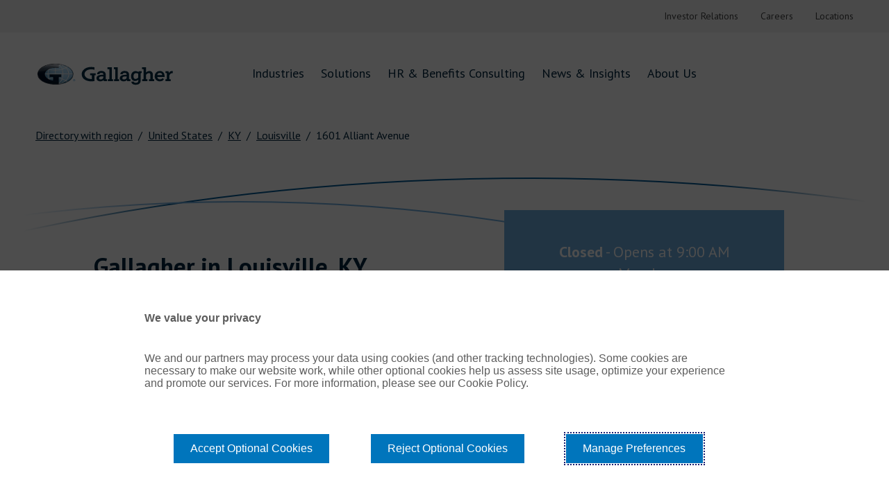

--- FILE ---
content_type: text/html; charset=utf-8
request_url: https://locations.ajg.com/us/ky/louisville/1601-alliant-avenue
body_size: 10733
content:
<!DOCTYPE html><html lang="en"><head>
        <script>window.__INITIAL__DATA__ = {"document":{"__":{"entityPageSet":{"plugin":{}},"name":"index","streamId":"locations","templateType":"JS"},"_additionalLayoutComponents":["CustomCodeSection"],"_env":{},"_schema":{"@context":"https://schema.org","@type":"Thing","description":"At Gallagher, we're more than just a global insurance broker—we're your partner in navigating the world of risk management and consulting services. Since 1927, we've been providing commercial insurance solutions that empower businesses of all sizes to tackle challenges head-on. With a presence in over 130 countries, our team of industry experts are all guided by our client-first philosophy, The Gallagher Way. Whether you're looking for property and casualty insurance, employee benefits consulting, or enterprise risk solutions, Gallagher helps you face your future with confidence.","name":"Gallagher Insurance, Risk Management & Consulting","url":"locations.ajg.com/us/ky/louisville/1601-alliant-avenue"},"_site":{"c_ajgURL":"https://www.ajg.com/","c_auAjgURL":{"label":"Visit ajg.com","link":"https://www.ajg.com/au","linkType":"URL"},"c_auCopyrightMessage":"© 2024 Arthur J. Gallagher & Co ABN 34 005 543 920 AFSL 238312 © Gallagher Benefit Services Pty Ltd 2022 ABN 49 611 343 803 AFSL 488001","c_auFooterLinks":[{"label":"Cookie Policy","link":"https://policy.cookiereports.com/8159494d_panel-en-gb.js","linkType":"URL"},{"label":"Privacy Policy","link":"https://www.ajg.com/au/privacy-policy/","linkType":"URL"},{"label":"Gallagher Brokerage Legal and Regulatory Information","link":"https://www.ajg.com/au/policies-and-codes/gallagher-brokerage-legal-regulatory-information/","linkType":"URL"},{"label":"Gallagher Benefit Legal and Regulatory Information","link":"https://www.ajg.com/au/policies-and-codes/benefits-legal-regulatory-information/","linkType":"URL"},{"label":"Investor Relations","link":"https://investor.ajg.com/home/default.aspx","linkType":"URL"},{"label":"Stamp Duty Declaration Form","link":"https://www.ajg.com/au/-/media/files/gallagher/au/nsw_stamp_duty_exemption_digital_v140420.pdf","linkType":"URL"},{"label":"Direct Debit","link":"https://www.ajg.com/au/policies-and-codes/gallagher-brokerage-legal-regulatory-information/direct-debit/","linkType":"OTHER"}],"c_auHeaderBottom":[{"label":"Industries","link":"https://www.ajg.com/au/industries/","linkType":"URL"},{"label":"Solutions","link":"https://www.ajg.com/au/insurance/","linkType":"URL"},{"label":"HR & Benefits Consulting","link":"https://www.ajg.com/au/consulting","linkType":"URL"},{"label":"News & Insights","link":"https://www.ajg.com/au/news-and-insights/","linkType":"URL"},{"label":"About Us","link":"https://www.ajg.com/au/about-us/","linkType":"URL"}],"c_auTopHeader":[{"label":"Connect with Us","link":"https://www.ajg.com/au/connect-with-us/","linkType":"URL"},{"label":"Locations","link":"https://www.ajg.com/au/locations/","linkType":"URL"},{"label":"Make a Claim","link":"https://www.ajg.com/au/make-a-claim/","linkType":"URL"},{"label":"Make a Payment","link":"https://www.ajg.com/au/make-a-payment/","linkType":"URL"}],"c_brandUrl":"https://locations.ajg.com","c_copyrightMessage":"© Gallagher 1999 - 2025","c_facebook":"https://www.facebook.com/GallagherGlobal/","c_footerColumn1":[{"label":"Industries","link":"https://www.ajg.com/us/industries/","linkType":"URL"},{"label":"Healthcare","link":"https://www.ajg.com/us/industries/healthcare-insurance-and-consulting/","linkType":"URL"},{"label":"Higher Education","link":"https://www.ajg.com/us/industries/higher-education-insurance-and-consulting/","linkType":"URL"},{"label":"Public Entities","link":"https://www.ajg.com/us/industries/government-public-entities-k-12-schools-insurance/","linkType":"URL"},{"label":"Construction","link":"https://www.ajg.com/us/industries/construction-insurance/","linkType":"URL"}],"c_footerColumn2":[{"label":"Insurance","link":"https://www.ajg.com/us/insurance/","linkType":"URL"},{"label":"Claims Advocacy","link":"https://www.ajg.com/us/insurance/claims-advocacy/","linkType":"URL"},{"label":"Cyber Liability Insurance","link":"https://www.ajg.com/us/insurance/cyber-liability-insurance/","linkType":"URL"},{"label":"Crisis Resilience","link":"https://www.ajg.com/us/insurance/crisis-resilience-insurance/","linkType":"URL"},{"label":"Loss Control","link":"https://www.ajg.com/us/insurance/loss-control-insurance/","linkType":"URL"}],"c_footerColumn3":[{"label":"Consulting","link":"https://www.ajg.com/us/services/","linkType":"URL"},{"label":"Health and Welfare Consulting","link":"https://www.ajg.com/us/services/health-and-welfare-consulting/","linkType":"URL"},{"label":"Voluntary Benefits","link":"https://www.ajg.com/us/services/voluntary-benefits/","linkType":"URL"},{"label":"Human Resources and Compensation Consulting","link":"https://www.ajg.com/us/services/human-resources-compensation-consulting/","linkType":"URL"},{"label":"Retirement Plan Consulting","link":"https://www.ajg.com/us/services/retirement-plan-consulting/","linkType":"URL"}],"c_footerColumn4":[{"label":"About Gallagher","link":"https://www.ajg.com/us/about-us/","linkType":"URL"},{"label":"Contact Us","link":"https://www.ajg.com/us/contact-us/","linkType":"URL"},{"label":"Our Purpose","link":"https://www.ajg.com/us/about-us/our-purpose/","linkType":"URL"},{"label":"The Gallagher Way","link":"https://www.ajg.com/us/about-us/the-gallagher-way/","linkType":"URL"},{"label":"Investor Relations","link":"https://investor.ajg.com/","linkType":"URL"},{"label":"Careers","link":"https://www.ajg.com/us/careers/","linkType":"URL"},{"label":"Locations","link":"https://www.ajg.com/us/locations/","linkType":"URL"}],"c_footerLinks":[{"label":"Contact Us","link":"https://www.ajg.com/us/contact-us/","linkType":"URL"},{"label":"Terms of Use","link":"https://www.ajg.com/us/terms-of-use/","linkType":"URL"},{"label":"Privacy Policy","link":"https://www.ajg.com/us/privacy-policy/","linkType":"URL"},{"label":"Legal Information","link":"https://www.ajg.com/us/legal-information/","linkType":"URL"},{"label":"Cookie Policy","link":"https://policy.cookiereports.com/7ec1a71b-en-gb.html","linkType":"URL"},{"label":"Do Not Sell or Share My Personal Information - US Residents","link":"https://policy.cookiereports.com/7ec1a71b-en-gb.html","linkType":"URL"}],"c_footerVisible":true,"c_gallagherReAjgURL":{"label":"Visit gallagherre.com","link":"https://www.ajg.com/gallagherre/","linkType":"URL"},"c_gallagherReBottomHeader":[{"label":"Risks","link":"https://www.ajg.com/gallagherre/products/","linkType":"URL"},{"label":"Advisory","link":"https://www.ajg.com/gallagherre/analytics/","linkType":"URL"},{"label":"Solutions","link":"https://www.ajg.com/gallagherre/practices/","linkType":"URL"},{"label":"Insights","link":"https://www.ajg.com/gallagherre/news-and-insights/","linkType":"URL"},{"label":"About Us","link":"https://www.ajg.com/gallagherre/about-us/","linkType":"URL"}],"c_gallagherReCopyrightMessage":"©2025 Gallagher Re | Company no. 1193013","c_gallagherReFooterLinks":[{"label":"Legal and Regulatory Information","link":"https://www.ajg.com/gallagherre/legal-regulatory-information/","linkType":"URL"},{"label":"Privacy Notice","link":"https://www.ajg.com/gallagherre/privacy-notice/","linkType":"URL"},{"label":"Terms of Business Agreements","link":"https://www.ajg.com/gallagherre/terms-of-business-agreements/","linkType":"URL"},{"label":"Cookie Policy","link":"https://policy.cookiereports.com/d98d36c8-en-gb.html","linkType":"URL"},{"label":"Modern Slavery","link":"https://www.ajg.com/uk/about-us/modern-slavery/","linkType":"URL"}],"c_gallagherReLinkedIn":"https://www.linkedin.com/company/gallagher-re/","c_gallagherReTopHeader":[{"label":"Careers","link":"https://jobs.ajg.com/gallagher-re","linkType":"URL"},{"label":"Contact Us","link":"https://www.ajg.com/gallagherre/contact-us/","linkType":"URL"},{"label":"Locations","link":"https://www.ajg.com/gallagherre/locations/","linkType":"URL"}],"c_gallagherReTwitter":"https://twitter.com/GallagherRe_","c_googleSiteVerification":["google-site-verification","M46T7EE4hNSuvNnro4jjZsZTLAikhmR0TK6SBoOYnJ4"],"c_gtmValues":["GTM-K4PS3NH"],"c_headerBottom":[{"label":"Industries","link":"https://www.ajg.com/us/industries/","linkType":"URL"},{"label":"Solutions","link":"https://www.ajg.com/us/insurance/","linkType":"URL"},{"label":"HR & Benefits Consulting","link":"https://www.ajg.com/us/services/","linkType":"URL"},{"label":"News & Insights","link":"https://www.ajg.com/us/news-and-insights/","linkType":"URL"},{"label":"About Us","link":"https://www.ajg.com/us/about-us/","linkType":"URL"}],"c_headerTop":{"links":[{"label":"Investor Relations","link":"https://investor.ajg.com/","linkType":"URL"},{"label":"Careers","link":"https://www.ajg.com/us/careers/","linkType":"URL"},{"label":"Locations","link":"https://www.ajg.com/us/locations/","linkType":"URL"}]},"c_heroDescription":"Gallagher Insurance, Risk Management & Consulting","c_instagram":"https://www.instagram.com/gallagherglobal/","c_landingPageUrl":"https://locations.ajg.com/","c_linkedIn":"https://www.linkedin.com/company/gallagher-global/","c_localizedData":[{"c_brandNameURL":{"label":"Visit ajg.com","link":"https://www.ajg.com/au","linkType":"URL"},"c_brandUrl":"https://locations.ajg.com","c_copyrightMessage":"© 2025 Arthur J. Gallagher & Co (AUS) Limited ABN 34 005 543 920 AFSL 238312 © 2025 Gallagher Benefit Services Pty Ltd ABN 49 611 343 803 AFSL 488001","c_facebook":"https://www.facebook.com/GallagherGlobal/","c_footerNav":[{"label":"Cookie Policy","link":"https://policy.cookiereports.com/8159494d_panel-en-gb.js/","linkType":"URL"},{"label":"Privacy Policy","link":"https://www.ajg.com/au/privacy-policy/","linkType":"URL"},{"label":"Gallagher Brokerage Legal and Regulatory Information","link":"https://www.ajg.com/au/policies-and-codes/gallagher-brokerage-legal-regulatory-information/","linkType":"URL"},{"label":"Gallagher Benefit Legal and Regulatory Information","link":"https://www.ajg.com/au/policies-and-codes/benefits-legal-regulatory-information/","linkType":"URL"},{"label":"Investor Relations","link":"https://investor.ajg.com/home/default.aspx/","linkType":"URL"},{"label":"Stamp Duty Declaration Form","link":"https://www.ajg.com/au/-/media/files/gallagher/au/nsw_stamp_duty_exemption_digital_v140420.pdf/","linkType":"URL"},{"label":"Direct Debit","link":"https://www.ajg.com/au/policies-and-codes/gallagher-brokerage-legal-regulatory-information/direct-debit/","linkType":"URL"}],"c_instagram":"https://www.instagram.com/gallagherglobal/","c_linkedIn":"https://www.linkedin.com/company/gallagher-global/","c_localizedCountryName":"Australia","c_megaNav":[{"label":"Industries","link":"https://www.ajg.com/au/industries/","linkType":"URL"},{"label":"Solutions","link":"https://www.ajg.com/au/insurance/","linkType":"URL"},{"label":"HR & Benefits Consulting","link":"https://www.ajg.com/au/consulting/","linkType":"URL"},{"label":"News & Insights","link":"https://www.ajg.com/au/news-and-insights/","linkType":"URL"},{"label":"About Us","link":"https://www.ajg.com/au/about-us/","linkType":"URL"}],"c_metaNav":[{"label":"Connect with Us","link":"https://www.ajg.com/au/connect-with-us/","linkType":"URL"},{"label":"Locations","link":"https://www.ajg.com/au/locations/","linkType":"URL"},{"label":"Make a Claim","link":"https://www.ajg.com/au/make-a-claim/","linkType":"URL"},{"label":"Make a Payment","link":"https://www.ajg.com/au/make-a-payment/","linkType":"URL"}],"c_siteUrl":"https://www.ajg.com/au/","c_toolTipDescription":"This is AU.","c_twitter":"https://twitter.com/GallagherGlobal","c_youtube":"https://www.youtube.com/GallagherGlobal","name":"AJG_LocalizedData_AU"},{"c_copyrightMessage":"© Gallagher 1999 - 2025","c_facebook":"https://www.facebook.com/GallagherGlobal/","c_footerColumn1":[{"label":"Industries","link":"https://www.ajg.com/us/industries/","linkType":"URL"},{"label":"Healthcare","link":"https://www.ajg.com/us/industries/healthcare-insurance-and-consulting/","linkType":"URL"},{"label":"Higher Education","link":"https://www.ajg.com/us/industries/higher-education-insurance-and-consulting/","linkType":"URL"},{"label":"Public Entities","link":"https://www.ajg.com/us/industries/government-public-entities-k-12-schools-insurance/","linkType":"URL"},{"label":"Construction","link":"https://www.ajg.com/us/industries/construction-insurance/","linkType":"OTHER"}],"c_footerColumn2":[{"label":"Insurance","link":"https://www.ajg.com/us/insurance/","linkType":"URL"},{"label":"Claims Advocacy","link":"https://www.ajg.com/us/insurance/claims-advocacy/","linkType":"URL"},{"label":"Cyber Liability Insurance","link":"https://www.ajg.com/us/insurance/cyber-liability-insurance/","linkType":"URL"},{"label":"Crisis Resilience","link":"https://www.ajg.com/us/insurance/crisis-resilience-insurance/","linkType":"URL"},{"label":"Loss Control","link":"https://www.ajg.com/us/insurance/loss-control-insurance/","linkType":"URL"}],"c_footerColumn3":[{"label":"Consulting","link":"https://www.ajg.com/us/services/","linkType":"URL"},{"label":"Health and Welfare Consulting","link":"https://www.ajg.com/us/services/health-and-welfare-consulting/","linkType":"URL"},{"label":"Voluntary Benefits","link":"https://www.ajg.com/us/services/voluntary-benefits/","linkType":"URL"},{"label":"Human Resources and Compensation Consulting","link":"https://www.ajg.com/us/services/human-resources-compensation-consulting/","linkType":"URL"},{"label":"Retirement Plan Consulting","link":"https://www.ajg.com/us/services/retirement-plan-consulting/","linkType":"URL"}],"c_footerColumn4":[{"label":"About Gallagher","link":"https://www.ajg.com/us/about-us/","linkType":"URL"},{"label":"Contact Us","link":"https://www.ajg.com/us/contact-us/","linkType":"URL"},{"label":"Our Purpose","link":"https://www.ajg.com/us/about-us/our-purpose/","linkType":"URL"},{"label":"The Gallagher Way","link":"https://www.ajg.com/us/about-us/the-gallagher-way/","linkType":"URL"},{"label":"Investor Relations","link":"https://investor.ajg.com/","linkType":"URL"},{"label":"Careers","link":"https://www.ajg.com/us/careers/","linkType":"URL"},{"label":"Locations","link":"https://www.ajg.com/us/locations/","linkType":"URL"}],"c_footerNav":[{"label":"Contact Us","link":"https://www.ajg.com/us/contact-us/","linkType":"URL"},{"label":"Terms of Use","link":"https://www.ajg.com/us/terms-of-use/","linkType":"URL"},{"label":"Privacy Policy","link":"https://www.ajg.com/us/privacy-policy/","linkType":"URL"},{"label":"Legal Information","link":"https://www.ajg.com/us/legal-information/","linkType":"URL"}],"c_instagram":"https://www.linkedin.com/company/gallagher-global/","c_linkedIn":"https://www.linkedin.com/company/gallagher-global/","c_localizedCountryName":"United States","c_megaNav":[{"label":"Industries","link":"https://www.ajg.com/us/industries/","linkType":"URL"},{"label":"Solutions","link":"https://www.ajg.com/us/insurance/","linkType":"URL"},{"label":"HR & Benefits Consulting","link":"https://www.ajg.com/us/services/","linkType":"URL"},{"label":"News & Insights","link":"https://www.ajg.com/us/news-and-insights/","linkType":"URL"},{"label":"About Us","link":"https://www.ajg.com/us/about-us/","linkType":"URL"}],"c_metaNav":[{"label":"Investor Relations","link":"https://investor.ajg.com/","linkType":"URL"},{"label":"Careers","link":"https://www.ajg.com/us/careers/","linkType":"URL"},{"label":"Locations","link":"https://www.ajg.com/us/locations/","linkType":"URL"}],"c_siteUrl":"https://www.ajg.com/us/","c_toolTipDescription":"This is US.","c_twitter":"https://twitter.com/GallagherGlobal","c_youtube":"https://www.youtube.com/GallagherGlobal","name":"AJG_LocalizedData_US"},{"c_copyrightMessage":"© 2024 Arthur J. Gallagher Canada Limited | Gallagher Benefit Services (Canada) Group Inc.","c_facebook":"https://www.facebook.com/GallagherGlobal/","c_footerColumn1":[{"label":"Industries","link":"https://www.ajg.com/industries","linkType":"URL"},{"label":"Construction","link":"https://www.ajg.com/ca/industries/construction-insurance/","linkType":"URL"},{"label":"Energy","link":"https://www.ajg.com/ca/","linkType":"URL"},{"label":"Real Estate","link":"https://www.ajg.com/ca/industries/real-estate-insurance/","linkType":"URL"},{"label":"Transportation","link":"https://www.ajg.com/ca/industries/transportation-insurance/","linkType":"URL"}],"c_footerColumn2":[{"label":"Insurance","link":"https://www.ajg.com/ca/insurance/","linkType":"URL"},{"label":"Cyber Liability Insurance","link":"https://www.ajg.com/ca/insurance/commercial-insurance/cyber-liability-insurance/","linkType":"URL"},{"label":"Director and Officers Insurance","link":"https://www.ajg.com/ca/insurance/commercial-insurance/directors-officers-insurance/","linkType":"URL"},{"label":"Insurance Claims Management","link":"https://www.ajg.com/ca/insurance/commercial-insurance/employment-practices-liability-insurance/","linkType":"URL"},{"label":"Multinational Insurance","link":"https://www.ajg.com/ca/insurance/multinational-insurance/","linkType":"URL"}],"c_footerColumn3":[{"label":"Consulting","link":"https://www.ajg.com/ca/services/","linkType":"URL"},{"label":"Group Benefits Consulting","link":"https://www.ajg.com/ca/","linkType":"URL"},{"label":"Human Resources and Compensation Consulting","link":"https://www.ajg.com/ca/services/human-resources-and-compensation-consulting/","linkType":"URL"},{"label":"Individual Insurance","link":"https://www.ajg.com/ca/services/individual-insurance/","linkType":"URL"},{"label":"Retirement Plan Consulting","link":"https://www.ajg.com/ca/services/retirement-plan-consulting/","linkType":"URL"}],"c_footerColumn4":[{"label":"About Us","link":"https://www.ajg.com/ca/about-us/","linkType":"URL"},{"label":"Careers","link":"https://jobs.ajg.com/ajg-canada","linkType":"URL"},{"label":"Contact Us","link":"https://www.ajg.com/ca/contact-us/","linkType":"URL"},{"label":"Investor Relations","link":"https://investor.ajg.com/","linkType":"URL"},{"label":"Locations","link":"https://www.ajg.com/ca/locations/","linkType":"URL"},{"label":"Merge With Gallagher","link":"https://www.ajg.com/ca/about-us/merge-with-gallagher/","linkType":"URL"},{"label":"The Gallagher Way","link":"https://www.ajg.com/ca/about-us/the-gallagher-way/","linkType":"URL"}],"c_footerNav":[{"label":"Privacy Policy","link":"https://www.ajg.com/ca/privacy-policy/","linkType":"URL"},{"label":"Terms of Use","link":"https://www.ajg.com/ca/terms-of-use/","linkType":"URL"},{"label":"Accessibility","link":"https://www.ajg.com/ca/accessibility/","linkType":"URL"},{"label":"Broker Disclosure","link":"https://www.ajg.com/ca/broker-disclosure/","linkType":"OTHER"},{"label":"Compliance Notes","link":"https://www.ajg.com/ca/compliance-notices/","linkType":"URL"},{"label":"Terms of Business Agreement","link":"https://www.ajg.com/ca/terms-of-business-agreement/","linkType":"URL"},{"label":"Cookie Policy","link":"https://policy.cookiereports.com/d98d36c8-en-gb.html","linkType":"URL"}],"c_instagram":"https://instagram.com/gallagherglobal?igshid=MzRlODBiNWFlZA==","c_linkedIn":"https://www.linkedin.com/showcase/gallagher-canada/","c_megaNav":[{"label":"Industries","link":"https://www.ajg.com/ca/industries/","linkType":"URL"},{"label":"Solutions","link":"https://www.ajg.com/ca/industries/","linkType":"URL"},{"label":"HR & Benefits Consulting","link":"https://www.ajg.com/ca/services/","linkType":"URL"},{"label":"News and Insights","link":"https://www.ajg.com/ca/news-and-insights/","linkType":"URL"},{"label":"About Us","link":"https://www.ajg.com/ca/about-us/","linkType":"OTHER"}],"c_metaNav":[{"label":"Careers","link":"https://jobs.ajg.com/ajg-canada","linkType":"URL"},{"label":"Contact Us","link":"https://www.ajg.com/ca/contact-us/","linkType":"URL"},{"label":"Locations","link":"https://www.ajg.com/ca/locations/","linkType":"URL"}],"c_siteUrl":"https://www.ajg.com/ca/","c_twitter":"https://twitter.com/GallagherCA_","c_youtube":"https://www.youtube.com/channel/UCzttE3RqKXrlPT5sHs_jT8Q","name":"AJG_LocalizedData_CA"},{"name":"AJG_LocalizedData_GG"},{"c_facebook":"https://facebook.com/test","c_instagram":"https://instragram.com/test","c_megaNav":[{"label":"Industries","link":"https://www.ajg.com/industries/","linkType":"URL"},{"label":"Solutions","link":"https://www.ajg.com/insurance/","linkType":"URL"},{"label":"HR & Benefits Consulting","link":"https://www.ajg.com/services/","linkType":"URL"},{"label":"New & Insights","link":"https://www.ajg.com/news-and-insights/","linkType":"URL"},{"label":"About Us","link":"https://www.ajg.com/about-us/","linkType":"URL"}],"name":"AJG_LocalizedData_JE"},{"c_facebook":"http://facebook.com/br","c_instagram":"http://instagram.com/br","c_megaNav":[{"label":"Industries","link":"https://www.ajg.com/industries/","linkType":"URL"},{"label":"Solutions","link":"https://www.ajg.com/insurance/","linkType":"URL"},{"label":"HR & Benefits Consulting","link":"https://www.ajg.com/services/","linkType":"URL"},{"label":"News & Insights","link":"https://www.ajg.com/news-and-insights/","linkType":"URL"},{"label":"About Us","link":"https://www.ajg.com/about-us/","linkType":"URL"}],"name":"AJG_LocalizedData_BR"},{"c_linkedIn":"http://www.linkedIn.CO","c_megaNav":[{"label":"Industries","link":"https://www.ajg.com/industries/","linkType":"URL"},{"label":"Solutions","link":"https://www.ajg.com/insurance/","linkType":"URL"},{"label":"HR & Benefits Consulting","link":"https://www.ajg.com/services/","linkType":"URL"},{"label":"News & Insights","link":"https://www.ajg.com/news-and-insights/","linkType":"URL"},{"label":"About Us","link":"https://www.ajg.com/about-us/","linkType":"URL"}],"name":"AJG_LocalizedData_CO"}],"c_nonAuAjgURL":{"label":"Visit ajg.com","link":"https://www.ajg.com/us","linkType":"URL"},"c_siteUrl":"https://www.ajg.com/us/","c_tabHoverText":"Link Opens in New Tab","c_twitter":"https://twitter.com/GallagherGlobal","c_youtube":"https://www.youtube.com/GallagherGlobal","id":"site-entity","meta":{"entityType":{"id":"ce_site","uid":140404},"locale":"en"},"name":"Site Entity","uid":1015012227},"_yext":{"contentDeliveryAPIDomain":"https://cdn.yextapis.com","managementAPIDomain":"https://api.yext.com","platformDomain":"https://www.yext.com"},"address":{"city":"Louisville","countryCode":"US","line1":"1601 Alliant Avenue","localizedCountryName":"United States","localizedRegionName":"Kentucky","postalCode":"40299","region":"KY"},"businessId":2391476,"c_aboutSectionHeading":"About Gallagher","c_cTA1":{"text":"CONNECT WITH US","urlLink":"https://www.ajg.com/us/connect-with-us/"},"c_pagesAboutDescription":"At Gallagher, we believe that providing insurance, risk management and business consulting services means being there to see you through decisions about how to add value and position your organization for success, how to invest in your people and the wellbeing of your organization, and how to secure what matters in a fast-changing world.\nFor over 90 years, we are trusted partners to our clients, helping them grow and evolve in an ever-changing.  \nLet’s start a conversation on how we can help you face your future with confidence.","c_pagesAboutDescriptionCTA":{"label":"Visit www.ajg.com/us","link":"https://www.ajg.com/us","linkType":"URL"},"c_pagesSubheading":"Insurance, Risk Management & Consulting Services","description":"At Gallagher, we're more than just a global insurance broker—we're your partner in navigating the world of risk management and consulting services. Since 1927, we've been providing commercial insurance solutions that empower businesses of all sizes to tackle challenges head-on. With a presence in over 130 countries, our team of industry experts are all guided by our client-first philosophy, The Gallagher Way. Whether you're looking for property and casualty insurance, employee benefits consulting, or enterprise risk solutions, Gallagher helps you face your future with confidence.","dm_directoryParents":[{"meta":{"entityType":{"id":"ce_root","uid":140406},"locale":"en"},"name":"Directory with region","slug":"index.html"},{"c_addressCountryDisplayName":"United States","meta":{"entityType":{"id":"ce_country","uid":140407},"locale":"en"},"name":"United States","slug":"us"},{"c_addressCountryDisplayName":"United States","c_addressRegionDisplayName":"Kentucky","meta":{"entityType":{"id":"ce_region","uid":140405},"locale":"en"},"name":"KY","slug":"us/ky"},{"c_addressCountryDisplayName":"United States","c_addressRegionDisplayName":"Kentucky","meta":{"entityType":{"id":"ce_city","uid":140402},"locale":"en"},"name":"Louisville","slug":"us/ky/louisville"},{"name":"1601 Alliant Avenue","slug":""}],"featuredMessage":{"description":"Connect with us","url":"https://www.ajg.com/us/connect-with-us/"},"googlePlaceId":"ChIJcTg-6uihaYgR-2IFTPU_vBk","hours":{"friday":{"openIntervals":[{"end":"17:00","start":"09:00"}]},"monday":{"openIntervals":[{"end":"17:00","start":"09:00"}]},"saturday":{"isClosed":true},"sunday":{"isClosed":true},"thursday":{"openIntervals":[{"end":"17:00","start":"09:00"}]},"tuesday":{"openIntervals":[{"end":"17:00","start":"09:00"}]},"wednesday":{"openIntervals":[{"end":"17:00","start":"09:00"}]}},"id":"2532","locale":"en","logo":{"image":{"height":1800,"url":"https://a.mktgcdn.com/p/PfRplAdyz5gH7TwJoqOfAasMkwJWiXGixRuF4tz2Y2k/1800x1800.png","width":1800}},"mainPhone":"(502) 415-7000","meta":{"entityType":{"id":"location","uid":0},"locale":"en"},"name":"Gallagher Insurance, Risk Management & Consulting","ref_listings":[{"listingUrl":"http://www.bing.com/maps?ss=ypid.YNB93F48599C103F28&amp;amp;mkt=en-US","publisher":"BING"},{"listingUrl":"https://maps.google.com/maps?cid=1854427469344760571","publisher":"GOOGLEMYBUSINESS"}],"siteDomain":"locations.ajg.com","siteId":85027,"siteInternalHostName":"locations.ajg.com","slug":"us/ky/louisville/1601-alliant-avenue","timezone":"America/New_York","uid":23716827,"videos":[{"video":{"url":"https://www.youtube.com/watch?v=zRFUC2Cq1Jo"}}],"yextDisplayCoordinate":{"latitude":38.21986,"longitude":-85.536854},"mainPhoneLink":"tel:+15024157000"},"__meta":{"manifest":{"bundlePaths":{"404":"assets/server/404.8be8ca5f.js","city":"assets/server/city.f1631aad.js","country":"assets/server/country.1009cff4.js","index":"assets/server/index.41f8d521.js","region":"assets/server/region.6ee72c32.js","robots":"assets/server/robots.8eb75ad3.js","root":"assets/server/root.1d486dc0.js","search":"assets/server/search.ef183e85.js"},"projectFilepaths":{"templatesRoot":"src/templates","distRoot":"dist","hydrationBundleOutputRoot":"dist/hydration_templates","serverBundleOutputRoot":"dist/assets/server"},"bundlerManifest":{"node_modules/@yext/pages/dist/vite-plugin/build/buildStart/rendering/renderer.js":{"file":"assets/renderer/templateRenderer.js","src":"node_modules/@yext/pages/dist/vite-plugin/build/buildStart/rendering/renderer.js","isEntry":true,"imports":["_yext-f0e6adb0.js","_react-2c70668e.js"]},"src/assets/images/favicon.dc7984f5.ico":{"file":"assets/static/favicon.dc7984f5-698a707b.ico","src":"src/assets/images/favicon.dc7984f5.ico"},"src/assets/images/hero_img.08a3198c.jpg":{"file":"assets/static/hero_img.08a3198c-afdb3fe7.jpg","src":"src/assets/images/hero_img.08a3198c.jpg"},"src/assets/images/ajg-logo.47ddfe6c.svg":{"file":"assets/static/ajg-logo.47ddfe6c-d8940834.svg","src":"src/assets/images/ajg-logo.47ddfe6c.svg"},"src/assets/images/ajgre-logo.5ff24d01.svg":{"file":"assets/static/ajgre-logo.5ff24d01-6b7ce3f7.svg","src":"src/assets/images/ajgre-logo.5ff24d01.svg"},"src/assets/images/appstore.svg":{"file":"assets/static/appstore-7a9de5f9.svg","src":"src/assets/images/appstore.svg"},"src/assets/images/playstore.svg":{"file":"assets/static/playstore-f2f8181a.svg","src":"src/assets/images/playstore.svg"},"src/assets/images/hero-lines-tablet.e639cca0.svg":{"file":"assets/static/hero-lines-tablet.e639cca0-ee9ae3e6.svg","src":"src/assets/images/hero-lines-tablet.e639cca0.svg"},"src/assets/images/hero-lines-desk.20e183e8.png":{"file":"assets/static/hero-lines-desk.20e183e8-a29d5d3b.png","src":"src/assets/images/hero-lines-desk.20e183e8.png"},"src/assets/images/hero-lines-mobile.ea3815d2.svg":{"file":"assets/static/hero-lines-mobile.ea3815d2-19086d47.svg","src":"src/assets/images/hero-lines-mobile.ea3815d2.svg"},"src/assets/images/hero-desktop-normal-accent.41eb924b.svg":{"file":"assets/static/hero-desktop-normal-accent.41eb924b-56bfba2b.svg","src":"src/assets/images/hero-desktop-normal-accent.41eb924b.svg"},"src/assets/images/hero-desktop-normal-cover.e6103483.svg":{"file":"assets/static/hero-desktop-normal-cover.e6103483-18ddb891.svg","src":"src/assets/images/hero-desktop-normal-cover.e6103483.svg"},"src/assets/images/hero-mobile-normal-accent.c9e43e6b.svg":{"file":"assets/static/hero-mobile-normal-accent.c9e43e6b-ad45726d.svg","src":"src/assets/images/hero-mobile-normal-accent.c9e43e6b.svg"},"src/assets/images/hero-mobile-normal-cover.ef041234.svg":{"file":"assets/static/hero-mobile-normal-cover.ef041234-1f363c38.svg","src":"src/assets/images/hero-mobile-normal-cover.ef041234.svg"},"src/assets/images/chevron-orange.1f7a1af1.svg":{"file":"assets/static/chevron-orange.1f7a1af1-4b485ecf.svg","src":"src/assets/images/chevron-orange.1f7a1af1.svg"},"src/assets/images/chevron-blue.636f70ff.svg":{"file":"assets/static/chevron-blue.636f70ff-45b96c7f.svg","src":"src/assets/images/chevron-blue.636f70ff.svg"},"src/assets/images/chevron-black.dc80487b.svg":{"file":"assets/static/chevron-black.dc80487b-66138d56.svg","src":"src/assets/images/chevron-black.dc80487b.svg"},"src/assets/images/phone_icon.ed6416b1.svg":{"file":"assets/static/phone_icon.ed6416b1-f2c23631.svg","src":"src/assets/images/phone_icon.ed6416b1.svg"},"src/assets/images/chevron-white.1e9ca510.svg":{"file":"assets/static/chevron-white.1e9ca510-b143e428.svg","src":"src/assets/images/chevron-white.1e9ca510.svg"},"src/assets/images/chevron-darkBlue.5db4e22f.svg":{"file":"assets/static/chevron-darkBlue.5db4e22f-dd562b5c.svg","src":"src/assets/images/chevron-darkBlue.5db4e22f.svg"},"dist/hydration_templates/404.tsx":{"file":"assets/hydrate/404.cb4ba690.js","src":"dist/hydration_templates/404.tsx","isEntry":true,"imports":["_react-2c70668e.js","_404-5212c768.js","_yext-f0e6adb0.js"]},"src/templates/city.tsx":{"file":"assets/server/city.f1631aad.js","src":"src/templates/city.tsx","isEntry":true,"imports":["_main-588274dd.js","_directory-17b4d862.js","_yext-f0e6adb0.js","_react-2c70668e.js","_yextSearch-bea2eea2.js","_404-5212c768.js","_Breadcrumbs-dde88171.js","_DirectoryCard-647549a7.js","_DirectoryList-1e73201b.js"]},"dist/hydration_templates/city.tsx":{"file":"assets/hydrate/city.bc942675.js","src":"dist/hydration_templates/city.tsx","isEntry":true,"imports":["_react-2c70668e.js","src/templates/city.tsx","_yext-f0e6adb0.js","_main-588274dd.js","_yextSearch-bea2eea2.js","_404-5212c768.js","_directory-17b4d862.js","_Breadcrumbs-dde88171.js","_DirectoryCard-647549a7.js","_DirectoryList-1e73201b.js"]},"src/templates/country.tsx":{"file":"assets/server/country.1009cff4.js","src":"src/templates/country.tsx","isEntry":true,"imports":["_main-588274dd.js","_directory-17b4d862.js","_yext-f0e6adb0.js","_react-2c70668e.js","_yextSearch-bea2eea2.js","_404-5212c768.js","_Breadcrumbs-dde88171.js","_DirectoryCard-647549a7.js","_DirectoryList-1e73201b.js"]},"dist/hydration_templates/country.tsx":{"file":"assets/hydrate/country.c6df8b8a.js","src":"dist/hydration_templates/country.tsx","isEntry":true,"imports":["_react-2c70668e.js","src/templates/country.tsx","_yext-f0e6adb0.js","_main-588274dd.js","_yextSearch-bea2eea2.js","_404-5212c768.js","_directory-17b4d862.js","_Breadcrumbs-dde88171.js","_DirectoryCard-647549a7.js","_DirectoryList-1e73201b.js"]},"src/templates/index.tsx":{"file":"assets/server/index.41f8d521.js","src":"src/templates/index.tsx","isEntry":true,"imports":["_main-588274dd.js","_DirectoryCard-647549a7.js","_react-2c70668e.js","_yext-f0e6adb0.js","_index.esm-a6365733.js","_Breadcrumbs-dde88171.js","_404-5212c768.js","_yextSearch-bea2eea2.js"],"dynamicImports":["_yextSearch-bea2eea2.js"],"css":["assets/static/index-18e63f60.css"],"assets":["assets/static/appstore-7a9de5f9.svg","assets/static/playstore-f2f8181a.svg","assets/static/hero-lines-desk.20e183e8-a29d5d3b.png","assets/static/hero-lines-tablet.e639cca0-ee9ae3e6.svg","assets/static/hero-lines-mobile.ea3815d2-19086d47.svg"]},"dist/hydration_templates/index.tsx":{"file":"assets/hydrate/index.695ba0d3.js","src":"dist/hydration_templates/index.tsx","isEntry":true,"imports":["_react-2c70668e.js","src/templates/index.tsx","_yext-f0e6adb0.js","_main-588274dd.js","_yextSearch-bea2eea2.js","_404-5212c768.js","_DirectoryCard-647549a7.js","_index.esm-a6365733.js","_Breadcrumbs-dde88171.js"]},"src/templates/region.tsx":{"file":"assets/server/region.6ee72c32.js","src":"src/templates/region.tsx","isEntry":true,"imports":["_main-588274dd.js","_directory-17b4d862.js","_yext-f0e6adb0.js","_react-2c70668e.js","_yextSearch-bea2eea2.js","_404-5212c768.js","_Breadcrumbs-dde88171.js","_DirectoryCard-647549a7.js","_DirectoryList-1e73201b.js"]},"dist/hydration_templates/region.tsx":{"file":"assets/hydrate/region.7081c5d9.js","src":"dist/hydration_templates/region.tsx","isEntry":true,"imports":["_react-2c70668e.js","src/templates/region.tsx","_yext-f0e6adb0.js","_main-588274dd.js","_yextSearch-bea2eea2.js","_404-5212c768.js","_directory-17b4d862.js","_Breadcrumbs-dde88171.js","_DirectoryCard-647549a7.js","_DirectoryList-1e73201b.js"]},"src/templates/robots.ts":{"file":"assets/server/robots.8eb75ad3.js","src":"src/templates/robots.ts","isEntry":true},"src/templates/root.tsx":{"file":"assets/server/root.1d486dc0.js","src":"src/templates/root.tsx","isEntry":true,"imports":["_main-588274dd.js","_Breadcrumbs-dde88171.js","_DirectoryList-1e73201b.js","_yext-f0e6adb0.js","_react-2c70668e.js","_yextSearch-bea2eea2.js","_404-5212c768.js"]},"dist/hydration_templates/root.tsx":{"file":"assets/hydrate/root.3597629c.js","src":"dist/hydration_templates/root.tsx","isEntry":true,"imports":["_react-2c70668e.js","src/templates/root.tsx","_yext-f0e6adb0.js","_main-588274dd.js","_yextSearch-bea2eea2.js","_404-5212c768.js","_Breadcrumbs-dde88171.js","_DirectoryList-1e73201b.js"]},"src/templates/search.tsx":{"file":"assets/server/search.ef183e85.js","src":"src/templates/search.tsx","isEntry":true,"imports":["_main-588274dd.js","_react-2c70668e.js","_yextSearch-bea2eea2.js","_yext-f0e6adb0.js","_index.esm-a6365733.js","_404-5212c768.js"],"css":["assets/static/search-1ca0a9bf.css"]},"dist/hydration_templates/search.tsx":{"file":"assets/hydrate/search.47aedf0a.js","src":"dist/hydration_templates/search.tsx","isEntry":true,"imports":["_react-2c70668e.js","src/templates/search.tsx","_yext-f0e6adb0.js","_main-588274dd.js","_yextSearch-bea2eea2.js","_404-5212c768.js","_index.esm-a6365733.js"]},"src/templates/404.tsx":{"file":"assets/server/404.8be8ca5f.js","src":"src/templates/404.tsx","isEntry":true,"imports":["_404-5212c768.js","_yext-f0e6adb0.js","_react-2c70668e.js"]},"_react-2c70668e.js":{"file":"assets/static/react-2c70668e.js"},"_yext-f0e6adb0.js":{"file":"assets/static/yext-f0e6adb0.js","imports":["_react-2c70668e.js"]},"_yextSearch-bea2eea2.js":{"file":"assets/static/yextSearch-bea2eea2.js","isDynamicEntry":true,"imports":["_react-2c70668e.js","_yext-f0e6adb0.js"]},"_404-5212c768.js":{"file":"assets/static/404-5212c768.js","imports":["_yext-f0e6adb0.js"]},"_main-588274dd.js":{"file":"assets/static/main-588274dd.js","imports":["_yext-f0e6adb0.js","_react-2c70668e.js","_yextSearch-bea2eea2.js","_404-5212c768.js"],"css":["assets/static/main-7760d7ad.css"],"assets":["assets/static/favicon.dc7984f5-698a707b.ico","assets/static/ajg-logo.47ddfe6c-d8940834.svg","assets/static/ajgre-logo.5ff24d01-6b7ce3f7.svg","assets/static/chevron-blue.636f70ff-45b96c7f.svg","assets/static/chevron-orange.1f7a1af1-4b485ecf.svg","assets/static/chevron-black.dc80487b-66138d56.svg","assets/static/chevron-white.1e9ca510-b143e428.svg","assets/static/phone_icon.ed6416b1-f2c23631.svg","assets/static/chevron-darkBlue.5db4e22f-dd562b5c.svg","assets/static/hero-desktop-normal-accent.41eb924b-56bfba2b.svg","assets/static/hero-mobile-normal-accent.c9e43e6b-ad45726d.svg","assets/static/hero-desktop-normal-cover.e6103483-18ddb891.svg","assets/static/hero-mobile-normal-cover.ef041234-1f363c38.svg"]},"_directory-17b4d862.js":{"file":"assets/static/directory-17b4d862.js","imports":["_main-588274dd.js","_Breadcrumbs-dde88171.js","_DirectoryCard-647549a7.js","_yext-f0e6adb0.js","_DirectoryList-1e73201b.js","_react-2c70668e.js"],"css":["assets/static/directory-6f95dc1b.css"],"assets":["assets/static/hero-desktop-normal-accent.41eb924b-56bfba2b.svg","assets/static/hero-mobile-normal-accent.c9e43e6b-ad45726d.svg","assets/static/hero-desktop-normal-cover.e6103483-18ddb891.svg","assets/static/hero-mobile-normal-cover.ef041234-1f363c38.svg"]},"_Breadcrumbs-dde88171.js":{"file":"assets/static/Breadcrumbs-dde88171.js","imports":["_main-588274dd.js","_react-2c70668e.js","_yext-f0e6adb0.js"]},"_DirectoryCard-647549a7.js":{"file":"assets/static/DirectoryCard-647549a7.js","imports":["_yext-f0e6adb0.js","_main-588274dd.js","_react-2c70668e.js"],"css":["assets/static/DirectoryCard-b65eb3ae.css"]},"_DirectoryList-1e73201b.js":{"file":"assets/static/DirectoryList-1e73201b.js","imports":["_yext-f0e6adb0.js","_main-588274dd.js","_react-2c70668e.js"],"assets":["assets/static/hero_img.08a3198c-afdb3fe7.jpg"]},"_index.esm-a6365733.js":{"file":"assets/static/index.esm-a6365733.js","imports":["_react-2c70668e.js"]},"DirectoryCard.css":{"file":"assets/static/DirectoryCard-b65eb3ae.css","src":"DirectoryCard.css"},"src/templates/search.css":{"file":"assets/static/search-1ca0a9bf.css","src":"src/templates/search.css"},"directory.css":{"file":"assets/static/directory-6f95dc1b.css","src":"directory.css"},"src/templates/index.css":{"file":"assets/static/index-18e63f60.css","src":"src/templates/index.css"},"main.css":{"file":"assets/static/main-7760d7ad.css","src":"main.css"}}}},"translations":{},"path":"us/ky/louisville/1601-alliant-avenue","relativePrefixToRoot":"../../../"}</script>
        <link rel="stylesheet" href="../../../assets/static/index-18e63f60.css"/>
<link rel="stylesheet" href="../../../assets/static/main-7760d7ad.css"/>
<link rel="stylesheet" href="../../../assets/static/DirectoryCard-b65eb3ae.css"/>
        <title>Louisville, KY | Gallagher Insurance, Risk Management, Consulting Services</title>
    <meta charset="UTF-8"/>
    <meta name="viewport" content="width=device-width, initial-scale=1, maximum-scale=5"/>
    <meta name="description" content="Visit the Gallagher location in Louisville, KY for insurance, benefits consulting and risk management expertise"/>
<meta property="og:title" content="Louisville, KY | Gallagher Insurance, Risk Management, Consulting Services"/>
<meta property="og:description" content="Visit the Gallagher location in Louisville, KY for insurance, benefits consulting and risk management expertise"/>
<meta class="elastic" name="page_type" content="locations"/>
<meta class="elastic" name="page_title" data-type="enum" content="Louisville, KY"/>
<meta class="elastic" name="language" data-type="enum" content="en"/>
<meta class="elastic" name="page_url" data-type="enum" content="https://locations.ajg.com/us/ky/louisville/1601-alliant-avenue"/>
<meta class="elastic" name="page_description" data-type="enum" content="1601 Alliant Avenue, Louisville, KY, 40299"/>
<meta class="elastic" name="location_coordinates" content="38.21986, -85.536854"/>
<meta name="google-site-verification" content="M46T7EE4hNSuvNnro4jjZsZTLAikhmR0TK6SBoOYnJ4"/>
<meta property="og:url" content="https://locations.ajg.com/us/ky/louisville/1601-alliant-avenue"/>
<link rel="canonical" href="https://locations.ajg.com/us/ky/louisville/1601-alliant-avenue"/>
<link rel="shortcut icon" type="image/ico" href="/assets/static/favicon.dc7984f5-698a707b.ico"/>
<meta http-equiv="X-UA-Compatible" content="IE=edge"/>
<meta class="swiftype" name="type" datatype="enum" content="https://locations.ajg.com"/>
<meta class="swiftype" name="tags" datatype="string" content="Office Pages"/>
<meta property="og:image" content="https://a.mktgcdn.com/p/PfRplAdyz5gH7TwJoqOfAasMkwJWiXGixRuF4tz2Y2k/1800x1800.png"/>
<meta http-equiv="X-UA-Compatible" content="IE=edge"/>
<link rel="dns-prefetch" href="//www.yext-pixel.com"/>
<link rel="dns-prefetch" href="//a.cdnmktg.com"/>
<link rel="dns-prefetch" href="//a.mktgcdn.com"/>
<link rel="dns-prefetch" href="//dynl.mktgcdn.com"/>
<link rel="dns-prefetch" href="//dynm.mktgcdn.com"/>
<link rel="dns-prefetch" href="//www.google-analytics.com"/>
<meta name="format-detection" content="telephone=no"/>
<meta property="og:type" content="website"/>
<meta property="twitter:card" content="summary"/>
<meta name="geo.position" content="38.21986,-85.536854"/>
<meta name="geo.placename" content="Louisville,KY"/>
<meta name="geo.region" content="US-KY"/>
    <script>window.yextAnalyticsEnabled=false;window.enableYextAnalytics=()=>{window.yextAnalyticsEnabled=true}</script>
    <!-- Google Tag Manager -->
    <script>(function(w,d,s,l,i){w[l]=w[l]||[];w[l].push({'gtm.start':
    new Date().getTime(),event:'gtm.js'});var f=d.getElementsByTagName(s)[0],
    j=d.createElement(s),dl=l!='dataLayer'?'&l='+l:'';j.async=true;j.src=
    'https://www.googletagmanager.com/gtm.js?id='+i+dl;f.parentNode.insertBefore(j,f);
    })(window,document,'script','dataLayer','GTM-K4PS3NH');</script>
    <!-- End Google Tag Manager -->
<script type="application/ld+json">
  {"@graph":[{"@context":"https://schema.org","@type":"LocalBusiness","name":"Gallagher Insurance, Risk Management & Consulting","address":{"@type":"PostalAddress","streetAddress":"1601 Alliant Avenue","addressLocality":"Louisville","addressRegion":"KY","postalCode":"40299","addressCountry":"US"},"openingHours":["Mo,Tu,We,Th,Fr 09:00-17:00","Sa,Su 00:00-00:00"],"description":"At Gallagher, we're more than just a global insurance broker—we're your partner in navigating the world of risk management and consulting services. Since 1927, we've been providing commercial insurance solutions that empower businesses of all sizes to tackle challenges head-on. With a presence in over 130 countries, our team of industry experts are all guided by our client-first philosophy, The Gallagher Way. Whether you're looking for property and casualty insurance, employee benefits consulting, or enterprise risk solutions, Gallagher helps you face your future with confidence.","telephone":"(502) 415-7000"},null,{"@context":"http://www.schema.org","@type":"BreadcrumbList","itemListElement":[{"@type":"ListItem","name":"Directory with region","position":1,"item":{"@type":"Thing","@id":"../../../index.html"}},{"@type":"ListItem","name":"United States","position":2,"item":{"@type":"Thing","@id":"../../../us"}},{"@type":"ListItem","name":"KY","position":3,"item":{"@type":"Thing","@id":"../../../us/ky"}},{"@type":"ListItem","name":"Louisville","position":4,"item":{"@type":"Thing","@id":"../../../us/ky/louisville"}},{"@type":"ListItem","name":"1601 Alliant Avenue","position":5,"item":{"@type":"Thing","@id":"../../../"}}]}]}
  </script>
    <script>var IS_PRODUCTION = true;var PRODUCTION_DOMAINS = JSON.parse("{\"primary\":\"locations.ajg.com\",\"aliases\":[]}");</script></head>
    <body>
        <div id="reactele"><noscript><iframe src="https://www.googletagmanager.com/ns.html?id=GTM-K4PS3NH" height="0" width="0" style="display:none;visibility:hidden" title="gtm"></iframe></noscript><div class="Header-top" data-ya-scope="header"><div class="Header-content" id="Header-content-desktop" aria-hidden="false" aria-label="Main navigation menu" role="menu"><ul class="Header-menu Header-topMenu l-container"><li class="Header-menuItem" role="presentation"><a class="Link Header-link Text--small" href="https://investor.ajg.com/" style="unicode-bidi:bidi-override;direction:ltr" data-ya-track="toplink#" role="menuitem"><span class="Header-linkText">Investor Relations</span></a></li><li class="Header-menuItem" role="presentation"><a class="Link Header-link Text--small" href="https://www.ajg.com/us/careers/" style="unicode-bidi:bidi-override;direction:ltr" data-ya-track="toplink#" role="menuitem"><span class="Header-linkText">Careers</span></a></li><li class="Header-menuItem" role="presentation"><a class="Link Header-link Text--small" href="https://www.ajg.com/us/locations/" style="unicode-bidi:bidi-override;direction:ltr" data-ya-track="toplink#" role="menuitem"><span class="Header-linkText">Locations</span></a></li></ul></div></div><header class="Header" id="Header" data-ya-scope="header"><div class="Header-wrapper"><div class="Header-container l-container"><div class="Header-main"><div class="Header-logoWrapper"><a class="Link Header-logoLink" href="https://www.ajg.com/us/" style="unicode-bidi:bidi-override;direction:ltr" data-ya-track="logo"><span class="sr-only">Link to main website</span><img class="Header-logoImage" src="/assets/static/ajg-logo.47ddfe6c-d8940834.svg" alt=" logo" id="brand-logo"/></a></div><nav class="Header-menuMain"><div class="Header-toggle l-visible-only-xs"><button class="Header-toggleIcon" aria-expanded="false" aria-controls="Header-menu" aria-haspopup="menu" id="Header-toggleIcon"><span class="Header-menuBar"></span><span class="Header-menuBar"></span><span class="Header-menuBar"></span><span class="Header-menuBar"></span><span class="sr-only">Open mobile menu</span></button></div><div class="Header-content" id="Header-content" aria-hidden="false" aria-label="Main navigation menu" role="menu"><ul class="Header-menu Header-bottomMenu" id="Header-menu"><li class="Header-menuItem" role="presentation"><a class="Link Header-link Text--small" href="https://www.ajg.com/us/industries/" style="unicode-bidi:bidi-override;direction:ltr" data-ya-track="link#" role="menuitem"><span class="Header-linkText">Industries</span></a></li><li class="Header-menuItem" role="presentation"><a class="Link Header-link Text--small" href="https://www.ajg.com/us/insurance/" style="unicode-bidi:bidi-override;direction:ltr" data-ya-track="link#" role="menuitem"><span class="Header-linkText">Solutions</span></a></li><li class="Header-menuItem" role="presentation"><a class="Link Header-link Text--small" href="https://www.ajg.com/us/services/" style="unicode-bidi:bidi-override;direction:ltr" data-ya-track="link#" role="menuitem"><span class="Header-linkText">HR &amp; Benefits Consulting</span></a></li><li class="Header-menuItem" role="presentation"><a class="Link Header-link Text--small" href="https://www.ajg.com/us/news-and-insights/" style="unicode-bidi:bidi-override;direction:ltr" data-ya-track="link#" role="menuitem"><span class="Header-linkText">News &amp; Insights</span></a></li><li class="Header-menuItem" role="presentation"><a class="Link Header-link Text--small" href="https://www.ajg.com/us/about-us/" style="unicode-bidi:bidi-override;direction:ltr" data-ya-track="link#" role="menuitem"><span class="Header-linkText">About Us</span></a></li></ul><ul class="Header-menu Header-topMenu Header-topMobile"><li class="Header-menuItem" role="presentation"><a class="Link Header-link Text--small" href="https://investor.ajg.com/" style="unicode-bidi:bidi-override;direction:ltr" data-ya-track="toplink#" role="menuitem"><span class="Header-linkText">Investor Relations</span></a></li><li class="Header-menuItem" role="presentation"><a class="Link Header-link Text--small" href="https://www.ajg.com/us/careers/" style="unicode-bidi:bidi-override;direction:ltr" data-ya-track="toplink#" role="menuitem"><span class="Header-linkText">Careers</span></a></li><li class="Header-menuItem" role="presentation"><a class="Link Header-link Text--small" href="https://www.ajg.com/us/locations/" style="unicode-bidi:bidi-override;direction:ltr" data-ya-track="toplink#" role="menuitem"><span class="Header-linkText">Locations</span></a></li></ul></div></nav></div></div></div><button class="Header-overlay l-visible-only-xs" id="Header-overlay" aria-label="Close mobile menu" aria-hidden="true" aria-expanded="false" aria-controls="Header-menu"></button></header><div class="l-container Main-breadcrumbs"><nav class="c-bread-crumbs" data-ya-scope="breadcrumbs"><ol class="c-bread-crumbs-list" itemscope="" itemtype="http://schema.org/BreadcrumbList"><li class="c-bread-crumbs-item" itemscope="" itemtype="https://schema.org/ListItem" itemprop="itemListElement"><link itemprop="item" href="../../../index.html"/><a class="Link" href="../../../index.html" style="unicode-bidi:bidi-override;direction:ltr" aria-current="page"><span class="c-bread-crumbs-name" aria-current="page" itemprop="name">Directory with region</span></a><meta itemprop="position" content="1"/></li><li class="c-bread-crumbs-item" itemscope="" itemtype="https://schema.org/ListItem" itemprop="itemListElement"><link itemprop="item" href="../../../us"/><a class="Link" href="../../../us" style="unicode-bidi:bidi-override;direction:ltr" aria-current="page"><span class="c-bread-crumbs-name" aria-current="page" itemprop="name">United States</span></a><meta itemprop="position" content="2"/></li><li class="c-bread-crumbs-item" itemscope="" itemtype="https://schema.org/ListItem" itemprop="itemListElement"><link itemprop="item" href="../../../us/ky"/><a class="Link" href="../../../us/ky" style="unicode-bidi:bidi-override;direction:ltr" aria-current="page"><span class="c-bread-crumbs-name" aria-current="page" itemprop="name">KY</span></a><meta itemprop="position" content="3"/></li><li class="c-bread-crumbs-item" itemscope="" itemtype="https://schema.org/ListItem" itemprop="itemListElement"><link itemprop="item" href="../../../us/ky/louisville"/><a class="Link" href="../../../us/ky/louisville" style="unicode-bidi:bidi-override;direction:ltr" aria-current="page"><span class="c-bread-crumbs-name" aria-current="page" itemprop="name">Louisville</span></a><meta itemprop="position" content="4"/></li><li class="c-bread-crumbs-item" itemtype="" itemprop=""><span aria-current="page">1601 Alliant Avenue</span></li></ol></nav></div><main id="main" class="Main" itemscope="" itemtype="http://schema.org/FinancialService" itemid="https://locations.ajg.com/#23716827"><a href="#skip-nav" class="sr-only sr-only-focusable" id="first-anchor">Return to Nav</a><div class="Main-content"><div class="Hero" data-ya-scope="hero"><div class="Hero-backgroundImage l-container"><div class="Hero-gradient Hero-gradient--left"></div><div class="Hero-gradient Hero-gradient--right"></div></div><div class="Hero-content l-container"><div class="l-row Hero-row"><div class="l-col-xs-12 l-col-sm-12 l-col-md-6-up Hero-titleWrapper"><div class="Hero-left"><h1 class="Hero-title Heading--lead" id="location-name">Gallagher<!-- --> in <!-- -->Louisville<!-- -->, <!-- -->KY</h1><div class="Hero-subtitle Heading--subtitle">Insurance, Risk Management &amp; Consulting Services</div></div></div><div class="l-col-xs-12 l-col-sm-12 l-col-md-6-up"><div class="Hero-box"><div class="Hero-cta"><a class="Link Hero-ctaLink Button--secondary" href="https://www.ajg.com/us/connect-with-us/" style="unicode-bidi:bidi-override;direction:ltr" data-ya-track="cta">CONNECT WITH US</a></div></div></div></div></div></div><div class="Core Body-normal" data-ya-scope="core"><div class="Core-container l-container"><div class="Core-shareColumn"><div class="Core-shareColumnTitle">Share</div><a class="Link Core-shareIcon Icon Icon-linkedin" href="https://www.linkedin.com/shareArticle?mini=true&amp;amp;url=https://locations.ajg.com//us/ky/louisville/1601-alliant-avenue" style="unicode-bidi:bidi-override;direction:ltr"><span class="sr-only">Share to LinkedIn</span></a><a class="Link Core-shareIcon Icon Icon-twitter" href="https://twitter.com/share?ref_src=twsrc%5Etfw" style="unicode-bidi:bidi-override;direction:ltr"><span class="sr-only">Share to Twitter</span></a></div><div class="Core-body"><div class="Core-info l-col-xs-12 l-col-sm-6 l-col-md-4-up"><div class="Core-title">Contact</div><div class="Core-address"><span class="coordinates" itemprop="geo" itemscope="" itemtype="http://schema.org/GeoCoordinates"><meta itemprop="latitude" content="38.21986"/><meta itemprop="longitude" content="-85.536854"/></span><address class="c-address" id="address" itemscope="" itemprop="address" itemtype="http://schema.org/PostalAddress" data-country="US"><meta itemprop="addressLocality" content="KY"/><meta itemprop="streetAddress" content="1601 Alliant Avenue"/><div class="c-AddressRow"><span class="c-address-street-1">1601 Alliant Avenue</span></div><div class="c-AddressRow"><span class="c-address-city">Louisville, </span><abbr class="c-address-state">KY</abbr> <span class="c-address-postal-code">40299</span></div><div class="c-AddressRow"><abbr class="c-address-country-name c-address-country-ca">US</abbr></div></address></div><div class="Core-phones"><div class="Phone Phone--main"><div class="Phone-label">Insurance Services<!-- -->:</div><div class="Phone-numberWrapper"><div class="Phone-display Phone-display--withLink" id="phone-main">(502) 415-7000</div><div class="Phone-linkWrapper"><a class="Link Phone-link js-phoneLink" href="tel:+15024157000" style="unicode-bidi:bidi-override;direction:ltr" data-ya-track="phone">(502) 415-7000</a></div></div></div></div><div class="Core-directions"><div class="c-get-directions"><div class="c-get-directions-button-wrapper"><a class="Link c-get-directions-button Button--primary" href="https://maps.google.com/maps?cid=1854427469344760571" rel="nofollow noopener noreferrer" style="unicode-bidi:bidi-override;direction:ltr" data-ga-category="Get Directions" data-ya-track="directions" target="_blank">Get Directions<span class="sr-only wcag-new-tab-hover"> <!-- -->Link Opens in New Tab</span></a></div></div></div></div><div class="Core-hours l-col-xs-12 l-col-sm-6 l-col-md-4-up"><div class="Core-title">Hours</div><div class="Core-hoursWrapper"><div class="c-hours"><div class="c-hours-details-wrapper js-hours-table"></div></div></div></div></div></div></div><div class="About" data-ya-scope="about"><div class="About-container l-container"><div class="About-card"><div class="About-info"><div class="About-title Heading--title">About Gallagher</div><div class="About-description"><pre class="preText">At Gallagher, we believe that providing insurance, risk management and business consulting services means being there to see you through decisions about how to add value and position your organization for success, how to invest in your people and the wellbeing of your organization, and how to secure what matters in a fast-changing world.
For over 90 years, we are trusted partners to our clients, helping them grow and evolve in an ever-changing.  
Let’s start a conversation on how we can help you face your future with confidence.</pre></div><div class="About-linkWrapper"><a class="Link About-link Link--primary" href="https://www.ajg.com/us" style="unicode-bidi:bidi-override;direction:ltr">Visit www.ajg.com/us</a></div></div><div class="About-map"><div class="location-map-wrapper" id="schema-location" itemprop="location" itemscope="" itemtype="http://schema.org/Place" itemref="address location-name"><span class="coordinates" itemprop="geo" itemscope="" itemtype="http://schema.org/GeoCoordinates"><meta itemprop="latitude" content="38.21986"/><meta itemprop="longitude" content="-85.536854"/></span><link itemprop="hasMap" href="https://maps.google.com/maps?cid=1854427469344760571"/><div class="c-map-with-pins"><div id="geo-border"></div><div id="dir-map" class="dir-map js-map-ready" style="position:relative;overflow:hidden"><div></div></div></div></div></div></div></div></div><div class="Video js-video"><div class="Video-container l-container"><div class="Video-wrapper"><div class="youtube-video-wrapper" itemscope="" itemtype="http://schema.org/MediaObject"><div itemprop="embedUrl" content="https://www.youtube.com/watch?v=zRFUC2Cq1Jo"><div class="youtube-embed-video-wrapper"><iframe src="https://www.youtube.com/embed/zRFUC2Cq1Jo" loading="lazy" allow="autoplay; encrypted-media" title="video" class="youtube-embed" id="youtube-embed" allowfullscreen=""></iframe></div></div></div></div></div></div><div></div><div></div></div></main><footer class="Footer" data-ya-scope="footer"><div class="l-container"><div class="Footer-row Footer-linksWrapper"><div class="l-col-xs-12 l-col-sm-12 l-col-md-6 l-col-lg-3 Footer-col"><ul class="Footer-links"><li class="Footer-linkWrapper"><a class="Link Footer-link" href="https://www.ajg.com/us/industries/" rel="nofollow noopener noreferrer" style="unicode-bidi:bidi-override;direction:ltr" target="_blank" data-ya-track="link#">Industries<span class="sr-only wcag-new-tab-hover">Link Opens in New Tab</span></a></li><li class="Footer-linkWrapper"><a class="Link Footer-link" href="https://www.ajg.com/us/industries/healthcare-insurance-and-consulting/" rel="nofollow noopener noreferrer" style="unicode-bidi:bidi-override;direction:ltr" target="_blank" data-ya-track="link#">Healthcare<span class="sr-only wcag-new-tab-hover">Link Opens in New Tab</span></a></li><li class="Footer-linkWrapper"><a class="Link Footer-link" href="https://www.ajg.com/us/industries/higher-education-insurance-and-consulting/" rel="nofollow noopener noreferrer" style="unicode-bidi:bidi-override;direction:ltr" target="_blank" data-ya-track="link#">Higher Education<span class="sr-only wcag-new-tab-hover">Link Opens in New Tab</span></a></li><li class="Footer-linkWrapper"><a class="Link Footer-link" href="https://www.ajg.com/us/industries/government-public-entities-k-12-schools-insurance/" rel="nofollow noopener noreferrer" style="unicode-bidi:bidi-override;direction:ltr" target="_blank" data-ya-track="link#">Public Entities<span class="sr-only wcag-new-tab-hover">Link Opens in New Tab</span></a></li><li class="Footer-linkWrapper"><a class="Link Footer-link" href="https://www.ajg.com/us/industries/construction-insurance/" rel="nofollow noopener noreferrer" style="unicode-bidi:bidi-override;direction:ltr" target="_blank" data-ya-track="link#">Construction<span class="sr-only wcag-new-tab-hover">Link Opens in New Tab</span></a></li></ul></div><div class="l-col-xs-12 l-col-sm-12 l-col-md-6 l-col-lg-3 Footer-col"><ul class="Footer-links"><li class="Footer-linkWrapper"><a class="Link Footer-link" href="https://www.ajg.com/us/insurance/" rel="nofollow noopener noreferrer" style="unicode-bidi:bidi-override;direction:ltr" target="_blank" data-ya-track="link#">Insurance<span class="sr-only wcag-new-tab-hover">Link Opens in New Tab</span></a></li><li class="Footer-linkWrapper"><a class="Link Footer-link" href="https://www.ajg.com/us/insurance/claims-advocacy/" rel="nofollow noopener noreferrer" style="unicode-bidi:bidi-override;direction:ltr" target="_blank" data-ya-track="link#">Claims Advocacy<span class="sr-only wcag-new-tab-hover">Link Opens in New Tab</span></a></li><li class="Footer-linkWrapper"><a class="Link Footer-link" href="https://www.ajg.com/us/insurance/cyber-liability-insurance/" rel="nofollow noopener noreferrer" style="unicode-bidi:bidi-override;direction:ltr" target="_blank" data-ya-track="link#">Cyber Liability Insurance<span class="sr-only wcag-new-tab-hover">Link Opens in New Tab</span></a></li><li class="Footer-linkWrapper"><a class="Link Footer-link" href="https://www.ajg.com/us/insurance/crisis-resilience-insurance/" rel="nofollow noopener noreferrer" style="unicode-bidi:bidi-override;direction:ltr" target="_blank" data-ya-track="link#">Crisis Resilience<span class="sr-only wcag-new-tab-hover">Link Opens in New Tab</span></a></li><li class="Footer-linkWrapper"><a class="Link Footer-link" href="https://www.ajg.com/us/insurance/loss-control-insurance/" rel="nofollow noopener noreferrer" style="unicode-bidi:bidi-override;direction:ltr" target="_blank" data-ya-track="link#">Loss Control<span class="sr-only wcag-new-tab-hover">Link Opens in New Tab</span></a></li></ul></div><div class="l-col-xs-12 l-col-sm-12 l-col-md-6 l-col-lg-3 Footer-col"><ul class="Footer-links"><li class="Footer-linkWrapper"><a class="Link Footer-link" href="https://www.ajg.com/us/services/" rel="nofollow noopener noreferrer" style="unicode-bidi:bidi-override;direction:ltr" target="_blank" data-ya-track="link#">Consulting<span class="sr-only wcag-new-tab-hover">Link Opens in New Tab</span></a></li><li class="Footer-linkWrapper"><a class="Link Footer-link" href="https://www.ajg.com/us/services/health-and-welfare-consulting/" rel="nofollow noopener noreferrer" style="unicode-bidi:bidi-override;direction:ltr" target="_blank" data-ya-track="link#">Health and Welfare Consulting<span class="sr-only wcag-new-tab-hover">Link Opens in New Tab</span></a></li><li class="Footer-linkWrapper"><a class="Link Footer-link" href="https://www.ajg.com/us/services/voluntary-benefits/" rel="nofollow noopener noreferrer" style="unicode-bidi:bidi-override;direction:ltr" target="_blank" data-ya-track="link#">Voluntary Benefits<span class="sr-only wcag-new-tab-hover">Link Opens in New Tab</span></a></li><li class="Footer-linkWrapper"><a class="Link Footer-link" href="https://www.ajg.com/us/services/human-resources-compensation-consulting/" rel="nofollow noopener noreferrer" style="unicode-bidi:bidi-override;direction:ltr" target="_blank" data-ya-track="link#">Human Resources and Compensation Consulting<span class="sr-only wcag-new-tab-hover">Link Opens in New Tab</span></a></li><li class="Footer-linkWrapper"><a class="Link Footer-link" href="https://www.ajg.com/us/services/retirement-plan-consulting/" rel="nofollow noopener noreferrer" style="unicode-bidi:bidi-override;direction:ltr" target="_blank" data-ya-track="link#">Retirement Plan Consulting<span class="sr-only wcag-new-tab-hover">Link Opens in New Tab</span></a></li></ul></div><div class="l-col-xs-12 l-col-sm-12 l-col-md-6 l-col-lg-3 Footer-col"><ul class="Footer-links"><li class="Footer-linkWrapper"><a class="Link Footer-link" href="https://www.ajg.com/us/about-us/" rel="nofollow noopener noreferrer" style="unicode-bidi:bidi-override;direction:ltr" target="_blank" data-ya-track="link#">About Gallagher<span class="sr-only wcag-new-tab-hover">Link Opens in New Tab</span></a></li><li class="Footer-linkWrapper"><a class="Link Footer-link" href="https://www.ajg.com/us/contact-us/" rel="nofollow noopener noreferrer" style="unicode-bidi:bidi-override;direction:ltr" target="_blank" data-ya-track="link#">Contact Us<span class="sr-only wcag-new-tab-hover">Link Opens in New Tab</span></a></li><li class="Footer-linkWrapper"><a class="Link Footer-link" href="https://www.ajg.com/us/about-us/our-purpose/" rel="nofollow noopener noreferrer" style="unicode-bidi:bidi-override;direction:ltr" target="_blank" data-ya-track="link#">Our Purpose<span class="sr-only wcag-new-tab-hover">Link Opens in New Tab</span></a></li><li class="Footer-linkWrapper"><a class="Link Footer-link" href="https://www.ajg.com/us/about-us/the-gallagher-way/" rel="nofollow noopener noreferrer" style="unicode-bidi:bidi-override;direction:ltr" target="_blank" data-ya-track="link#">The Gallagher Way<span class="sr-only wcag-new-tab-hover">Link Opens in New Tab</span></a></li><li class="Footer-linkWrapper"><a class="Link Footer-link" href="https://investor.ajg.com/" rel="nofollow noopener noreferrer" style="unicode-bidi:bidi-override;direction:ltr" target="_blank" data-ya-track="link#">Investor Relations<span class="sr-only wcag-new-tab-hover">Link Opens in New Tab</span></a></li><li class="Footer-linkWrapper"><a class="Link Footer-link" href="https://www.ajg.com/us/careers/" rel="nofollow noopener noreferrer" style="unicode-bidi:bidi-override;direction:ltr" target="_blank" data-ya-track="link#">Careers<span class="sr-only wcag-new-tab-hover">Link Opens in New Tab</span></a></li><li class="Footer-linkWrapper"><a class="Link Footer-link" href="https://www.ajg.com/us/locations/" rel="nofollow noopener noreferrer" style="unicode-bidi:bidi-override;direction:ltr" target="_blank" data-ya-track="link#">Locations<span class="sr-only wcag-new-tab-hover">Link Opens in New Tab</span></a></li></ul></div></div><div class="Footer-subRow"><div class="Footer-social"><a class="Link Footer-socialIconWrapper" href="https://www.linkedin.com/company/gallagher-global/" rel="nofollow noopener noreferrer" style="unicode-bidi:bidi-override;direction:ltr" data-ya-track="social_linkedin" target="_blank"><div class="Footer-socialIcon Icon Icon-linkedin"></div><span class="Icon-text">Gallagher on LinkedIn</span><span class="sr-only wcag-new-tab-hover">Link Opens in New Tab</span></a><a class="Link Footer-socialIconWrapper" href="https://twitter.com/GallagherGlobal" rel="nofollow noopener noreferrer" style="unicode-bidi:bidi-override;direction:ltr" data-ya-track="social_twitter" target="_blank"><div class="Footer-socialIcon Icon Icon-twitter"></div><span class="Icon-text">Gallagher on Twitter</span><span class="sr-only wcag-new-tab-hover">Link Opens in New Tab</span></a><a class="Link Footer-socialIconWrapper" href="https://www.youtube.com/GallagherGlobal" rel="nofollow noopener noreferrer" style="unicode-bidi:bidi-override;direction:ltr" data-ya-track="social_youtube" target="_blank"><div class="Footer-socialIcon Icon Icon-youtube"></div><span class="Icon-text">Visit Gallagher&#39;s YouTube Channel</span><span class="sr-only wcag-new-tab-hover">Link Opens in New Tab</span></a><a class="Link Footer-socialIconWrapper" href="https://www.linkedin.com/company/gallagher-global/" rel="nofollow noopener noreferrer" style="unicode-bidi:bidi-override;direction:ltr" data-ya-track="social_instagram" target="_blank"><div class="Footer-socialIcon Icon Icon-instagram"></div><span class="Icon-text">Gallagher on Instagram</span><span class="sr-only wcag-new-tab-hover">Link Opens in New Tab</span></a><a class="Link Footer-socialIconWrapper" href="https://www.facebook.com/GallagherGlobal/" rel="nofollow noopener noreferrer" style="unicode-bidi:bidi-override;direction:ltr" data-ya-track="social_facebook" target="_blank"><div class="Footer-socialIcon Icon Icon-facebook"></div><span class="Icon-text">Gallagher on Facebook</span><span class="sr-only wcag-new-tab-hover">Link Opens in New Tab</span></a></div><div class="Footer-toTop"><div class="Footer-toTopContainer"><a class="Footer-toTopText back-to-top">TOP<div class="Footer-chevronContainer"><div class="Footer-chevronUp"></div></div></a></div></div></div></div><div class="Footer-legal"><div class="l-container Footer-legalContainer"><ul class="Footer-legalLinks"><li class="Footer-linkLegalWrapper"><a class="Link Footer-linkLegal Footer-copyright" href="https://www.ajg.com/us/contact-us/" rel="nofollow noopener noreferrer" style="unicode-bidi:bidi-override;direction:ltr" target="_blank" data-ya-track="link#">Contact Us<span class="sr-only wcag-new-tab-hover">Link Opens in New Tab</span></a></li><li class="Footer-linkLegalWrapper"><a class="Link Footer-linkLegal Footer-copyright" href="https://www.ajg.com/us/terms-of-use/" rel="nofollow noopener noreferrer" style="unicode-bidi:bidi-override;direction:ltr" target="_blank" data-ya-track="link#">Terms of Use<span class="sr-only wcag-new-tab-hover">Link Opens in New Tab</span></a></li><li class="Footer-linkLegalWrapper"><a class="Link Footer-linkLegal Footer-copyright" href="https://www.ajg.com/us/privacy-policy/" rel="nofollow noopener noreferrer" style="unicode-bidi:bidi-override;direction:ltr" target="_blank" data-ya-track="link#">Privacy Policy<span class="sr-only wcag-new-tab-hover">Link Opens in New Tab</span></a></li><li class="Footer-linkLegalWrapper"><a class="Link Footer-linkLegal Footer-copyright" href="https://www.ajg.com/us/legal-information/" rel="nofollow noopener noreferrer" style="unicode-bidi:bidi-override;direction:ltr" target="_blank" data-ya-track="link#">Legal Information<span class="sr-only wcag-new-tab-hover">Link Opens in New Tab</span></a></li></ul><div class="Footer-copyrightText Footer-copyright">© Gallagher 1999 - 2025</div></div></div></footer></div><script type="module" src="../../../assets/hydrate/index.695ba0d3.js" defer=""></script>
    
    <script type="text/javascript" src="/_Incapsula_Resource?SWJIYLWA=719d34d31c8e3a6e6fffd425f7e032f3&ns=1&cb=752963363" async></script></body></html>

--- FILE ---
content_type: application/javascript
request_url: https://locations.ajg.com/_Incapsula_Resource?SWJIYLWA=719d34d31c8e3a6e6fffd425f7e032f3&ns=1&cb=752963363
body_size: 19811
content:
var _0x4629=['\x48\x6c\x6a\x43\x71\x4d\x4f\x70\x51\x51\x3d\x3d','\x77\x35\x68\x74\x5a\x51\x3d\x3d','\x62\x4d\x4b\x51\x66\x45\x41\x61\x57\x51\x3d\x3d','\x50\x63\x4b\x54\x63\x30\x73\x64\x56\x41\x3d\x3d','\x77\x70\x41\x64\x5a\x67\x3d\x3d','\x4c\x38\x4b\x66\x77\x71\x67\x3d','\x77\x35\x48\x44\x6d\x45\x2f\x43\x74\x4d\x4b\x46\x77\x36\x59\x3d','\x77\x36\x37\x44\x69\x78\x7a\x44\x69\x63\x4f\x61','\x66\x63\x4f\x41\x77\x72\x73\x3d','\x61\x6a\x63\x4e','\x50\x78\x38\x37\x77\x35\x55\x75\x77\x37\x52\x75\x41\x4d\x4f\x61','\x43\x4d\x4f\x4a\x77\x6f\x41\x3d','\x77\x71\x63\x68\x77\x35\x41\x3d','\x4f\x52\x7a\x43\x74\x7a\x33\x44\x71\x4d\x4b\x6e\x77\x36\x44\x44\x6c\x73\x4f\x4c\x77\x71\x6b\x3d','\x77\x72\x50\x43\x71\x73\x4b\x4a','\x4a\x45\x37\x43\x73\x77\x3d\x3d','\x4c\x53\x51\x39','\x64\x78\x38\x71\x77\x35\x77\x6b','\x77\x6f\x64\x34\x77\x37\x62\x44\x73\x78\x58\x44\x6c\x67\x3d\x3d','\x64\x77\x55\x33','\x77\x36\x55\x6a\x77\x34\x38\x3d','\x48\x38\x4b\x38\x44\x41\x3d\x3d','\x48\x77\x7a\x44\x68\x73\x4b\x4e\x77\x36\x62\x44\x72\x38\x4f\x4a\x4f\x41\x3d\x3d','\x66\x32\x6a\x43\x75\x73\x4f\x77\x48\x47\x6b\x3d','\x43\x38\x4b\x6b\x77\x71\x55\x3d','\x77\x72\x4c\x43\x6b\x6e\x63\x3d','\x77\x6f\x2f\x44\x75\x6d\x78\x56\x77\x37\x42\x71\x55\x63\x4b\x52\x56\x63\x4f\x6e\x4d\x38\x4f\x6a\x77\x37\x78\x6f\x52\x68\x4d\x3d','\x65\x73\x4b\x79\x77\x37\x58\x43\x6f\x51\x67\x52','\x77\x6f\x6e\x44\x67\x45\x30\x3d','\x45\x41\x59\x62','\x77\x36\x37\x44\x6e\x57\x6b\x3d','\x77\x36\x4d\x4d\x41\x73\x4f\x69\x77\x71\x72\x43\x68\x73\x4f\x50\x57\x79\x77\x61\x4c\x4d\x4b\x36\x77\x72\x56\x45\x58\x6b\x59\x5a','\x77\x35\x74\x68\x77\x71\x72\x44\x71\x46\x58\x44\x67\x73\x4b\x43\x77\x70\x72\x43\x6c\x51\x3d\x3d','\x64\x78\x6e\x43\x74\x54\x44\x44\x75\x51\x3d\x3d','\x77\x34\x35\x48\x41\x41\x3d\x3d','\x42\x77\x62\x44\x75\x38\x4b\x65\x77\x36\x44\x44\x72\x67\x3d\x3d','\x4d\x38\x4f\x47\x55\x51\x3d\x3d','\x77\x70\x55\x78\x41\x51\x3d\x3d','\x77\x6f\x4d\x4f\x77\x36\x64\x49\x77\x36\x48\x44\x70\x54\x54\x43\x76\x63\x4f\x49\x77\x72\x62\x43\x68\x51\x3d\x3d','\x77\x71\x59\x44\x77\x35\x33\x44\x76\x73\x4f\x73\x4e\x38\x4b\x33','\x51\x46\x72\x43\x71\x4d\x4b\x33\x77\x34\x6a\x43\x76\x77\x3d\x3d','\x59\x45\x6a\x43\x6f\x67\x3d\x3d','\x77\x70\x74\x78\x77\x36\x33\x44\x73\x77\x6a\x44\x6b\x4d\x4f\x75\x77\x6f\x50\x44\x6e\x4d\x4b\x2b\x44\x38\x4f\x4a\x52\x6d\x52\x6f\x77\x36\x6c\x43\x65\x58\x6e\x44\x6f\x63\x4b\x63\x4b\x31\x31\x2b\x77\x6f\x51\x72\x55\x73\x4f\x67\x77\x37\x73\x44\x77\x37\x33\x44\x73\x67\x4d\x7a\x4f\x46\x51\x3d','\x4e\x6b\x34\x45','\x77\x36\x6a\x44\x68\x67\x58\x44\x6d\x38\x4f\x57\x54\x73\x4b\x4a','\x77\x37\x38\x46\x47\x63\x4f\x69\x77\x72\x66\x43\x67\x41\x3d\x3d','\x61\x38\x4f\x50\x77\x36\x48\x43\x6d\x38\x4b\x51\x77\x34\x7a\x43\x6d\x63\x4b\x31\x64\x67\x3d\x3d','\x77\x6f\x4d\x4f\x77\x36\x64\x49\x77\x36\x48\x44\x70\x52\x67\x3d','\x59\x67\x44\x43\x74\x54\x7a\x44\x6f\x38\x4b\x67\x77\x36\x54\x44\x6e\x51\x3d\x3d','\x77\x6f\x4c\x44\x6b\x51\x37\x43\x76\x63\x4b\x4f\x77\x37\x64\x33\x77\x6f\x31\x69\x45\x73\x4f\x36\x77\x34\x63\x3d','\x5a\x6d\x6a\x43\x6e\x77\x3d\x3d','\x55\x68\x73\x43\x4f\x4d\x4b\x49\x43\x38\x4b\x4e','\x53\x77\x41\x56\x4e\x51\x3d\x3d','\x77\x71\x2f\x43\x70\x38\x4f\x69','\x77\x37\x49\x61\x77\x35\x68\x63\x47\x38\x4f\x6f\x61\x41\x3d\x3d','\x77\x34\x7a\x43\x6e\x38\x4b\x46\x59\x4d\x4b\x78\x57\x6e\x6a\x43\x73\x73\x4f\x7a','\x77\x34\x68\x51\x50\x4d\x4f\x50\x77\x72\x76\x44\x6a\x41\x3d\x3d','\x77\x35\x54\x44\x6e\x52\x51\x3d','\x55\x30\x44\x43\x72\x38\x4f\x37\x54\x56\x4d\x72\x77\x71\x37\x44\x71\x63\x4b\x41\x77\x36\x51\x76\x77\x34\x6a\x44\x70\x79\x6c\x6d\x61\x38\x4f\x62\x77\x35\x67\x70\x77\x70\x6a\x44\x6f\x38\x4b\x48\x42\x38\x4f\x61\x77\x37\x73\x64\x64\x55\x72\x44\x68\x38\x4b\x73\x77\x34\x76\x43\x71\x67\x38\x3d','\x77\x70\x48\x43\x6b\x4d\x4b\x4a','\x63\x6e\x50\x44\x72\x73\x4b\x53\x77\x72\x72\x43\x6d\x68\x54\x43\x68\x53\x55\x3d','\x44\x63\x4f\x36\x4c\x6a\x33\x43\x6b\x63\x4f\x4d\x63\x48\x58\x44\x72\x4d\x4b\x39\x65\x45\x68\x45\x4b\x63\x4f\x4e\x66\x4d\x4f\x51\x61\x6a\x52\x51\x77\x70\x6f\x3d','\x5a\x4d\x4b\x70\x4d\x77\x3d\x3d','\x77\x70\x68\x74\x77\x37\x54\x44\x76\x52\x55\x3d','\x77\x72\x44\x43\x75\x73\x4f\x6e\x77\x71\x2f\x44\x74\x38\x4f\x6c','\x65\x4d\x4f\x33\x77\x6f\x62\x44\x68\x38\x4f\x6d','\x77\x6f\x4d\x4e\x77\x36\x49\x3d','\x77\x35\x52\x5a\x4a\x38\x4f\x50\x77\x71\x62\x44\x69\x69\x55\x3d','\x77\x71\x38\x6e\x4b\x77\x3d\x3d','\x63\x42\x50\x43\x69\x51\x3d\x3d','\x77\x71\x54\x43\x6b\x6c\x63\x3d','\x53\x38\x4b\x78\x77\x70\x31\x48\x77\x37\x50\x43\x6b\x6d\x44\x44\x69\x6e\x59\x4b\x77\x36\x62\x44\x70\x43\x48\x43\x6c\x38\x4b\x71\x77\x34\x49\x36\x52\x42\x72\x44\x6b\x79\x6f\x3d','\x77\x72\x63\x34\x46\x55\x6e\x44\x6b\x51\x6b\x3d','\x4d\x55\x67\x75','\x77\x6f\x4d\x4f\x77\x36\x64\x49\x77\x36\x48\x44\x70\x54\x54\x43\x76\x63\x4f\x49\x77\x72\x62\x43\x68\x63\x4b\x41\x53\x38\x4f\x68\x77\x71\x41\x31\x48\x6a\x38\x5a\x77\x71\x2f\x43\x74\x63\x4b\x53\x4d\x48\x64\x32\x77\x35\x55\x3d','\x77\x70\x63\x71\x48\x77\x3d\x3d','\x4d\x63\x4f\x64\x54\x77\x3d\x3d','\x47\x38\x4f\x2f\x4e\x7a\x2f\x43\x6c\x73\x4f\x44\x51\x6e\x58\x43\x74\x4d\x4b\x67\x4e\x67\x3d\x3d','\x5a\x63\x4b\x71\x48\x6a\x38\x4b\x59\x38\x4b\x34\x77\x72\x41\x3d','\x77\x37\x44\x43\x67\x73\x4b\x69','\x77\x37\x63\x46\x41\x63\x4f\x73\x77\x71\x44\x43\x6a\x63\x4f\x45\x52\x79\x51\x4c','\x77\x70\x35\x75\x77\x37\x33\x44\x70\x69\x44\x44\x6d\x63\x4f\x55\x77\x6f\x6a\x44\x6b\x41\x3d\x3d','\x77\x37\x78\x50\x49\x4d\x4b\x50','\x63\x33\x7a\x44\x71\x4d\x4b\x62\x77\x72\x6e\x43\x68\x77\x3d\x3d','\x50\x68\x51\x73\x77\x34\x51\x3d','\x62\x73\x4b\x77\x45\x6a\x55\x53\x62\x77\x3d\x3d','\x5a\x38\x4b\x36\x41\x7a\x63\x4b\x5a\x63\x4b\x6e','\x77\x70\x44\x43\x71\x4d\x4f\x74','\x46\x73\x4f\x66\x77\x71\x73\x3d','\x77\x72\x52\x38\x46\x51\x3d\x3d','\x42\x38\x4f\x32\x4c\x44\x2f\x43\x69\x38\x4f\x46','\x64\x38\x4b\x71\x77\x6f\x77\x3d','\x77\x72\x6a\x43\x75\x63\x4f\x48','\x77\x35\x2f\x43\x69\x38\x4b\x44\x50\x73\x4b\x72\x77\x71\x73\x31\x4d\x38\x4f\x68\x77\x72\x39\x44\x77\x6f\x2f\x43\x6d\x4d\x4f\x76\x57\x31\x67\x3d','\x77\x34\x33\x43\x6e\x73\x4b\x79\x63\x63\x4b\x6c\x57\x6e\x6a\x43\x73\x41\x3d\x3d','\x64\x32\x73\x31','\x77\x35\x50\x43\x6e\x73\x4b\x49\x61\x77\x3d\x3d','\x57\x63\x4f\x79\x53\x67\x3d\x3d','\x62\x63\x4b\x2b\x42\x6a\x55\x5a\x61\x38\x4b\x6a\x77\x72\x48\x43\x75\x41\x3d\x3d','\x59\x6d\x58\x44\x6f\x38\x4b\x45\x77\x71\x6a\x43\x67\x41\x3d\x3d','\x51\x33\x6a\x43\x70\x7a\x55\x63\x77\x34\x77\x31\x4e\x73\x4f\x37\x62\x4d\x4b\x6f\x77\x6f\x72\x44\x75\x68\x56\x6f\x77\x6f\x4d\x3d','\x51\x4d\x4f\x33\x64\x51\x6e\x43\x68\x67\x3d\x3d','\x77\x37\x51\x54\x77\x34\x4e\x66\x48\x63\x4f\x30','\x4e\x38\x4b\x63\x4d\x47\x4d\x78\x4e\x31\x62\x44\x75\x4d\x4b\x66\x54\x55\x52\x59\x50\x51\x33\x43\x71\x67\x56\x4f','\x77\x34\x54\x44\x75\x47\x46\x4f\x77\x37\x73\x3d','\x46\x55\x54\x43\x6b\x73\x4f\x51\x77\x36\x66\x44\x6d\x4d\x4b\x66','\x62\x30\x30\x53\x77\x71\x6e\x43\x6d\x73\x4f\x42\x42\x38\x4f\x37\x77\x34\x4e\x6f\x4a\x79\x4d\x4e\x45\x73\x4b\x6d\x77\x37\x7a\x43\x73\x79\x59\x7a\x77\x70\x4c\x44\x67\x63\x4f\x2b\x77\x70\x63\x4d\x64\x54\x6c\x39','\x77\x34\x5a\x41\x59\x44\x31\x31','\x55\x63\x4b\x4a\x43\x41\x3d\x3d','\x77\x34\x4c\x44\x74\x58\x68\x63\x77\x37\x64\x72\x56\x67\x3d\x3d','\x63\x48\x70\x4d\x77\x35\x4e\x48\x77\x35\x51\x3d','\x65\x4d\x4b\x32\x77\x36\x33\x43\x72\x78\x73\x59\x55\x42\x70\x76\x77\x71\x44\x43\x70\x38\x4f\x70\x77\x36\x76\x43\x70\x56\x7a\x44\x67\x38\x4f\x4c\x77\x36\x4d\x3d','\x66\x63\x4f\x6d\x77\x6f\x62\x44\x6d\x38\x4f\x33','\x41\x43\x62\x44\x70\x63\x4b\x76\x77\x6f\x66\x44\x6c\x54\x6c\x34','\x77\x72\x55\x38\x44\x55\x66\x44\x67\x67\x44\x43\x67\x55\x7a\x43\x6b\x63\x4b\x73\x54\x38\x4f\x63\x77\x70\x54\x43\x68\x73\x4b\x75\x77\x37\x31\x34\x77\x36\x44\x43\x67\x41\x3d\x3d','\x59\x4d\x4b\x32\x77\x37\x66\x43\x73\x78\x6b\x3d','\x4d\x4d\x4b\x32\x77\x71\x50\x44\x6e\x4d\x4f\x69\x50\x73\x4f\x79\x66\x63\x4f\x64','\x77\x71\x73\x78\x47\x6c\x72\x44\x67\x77\x37\x43\x68\x30\x34\x3d','\x4b\x73\x4b\x7a\x47\x47\x4d\x58\x77\x70\x46\x6e\x77\x71\x37\x43\x6c\x43\x72\x43\x67\x32\x4a\x38\x45\x38\x4b\x48\x77\x35\x66\x43\x75\x41\x3d\x3d','\x52\x6e\x37\x44\x76\x73\x4b\x65\x77\x71\x72\x43\x6c\x69\x4c\x43\x72\x79\x50\x43\x76\x6a\x33\x43\x73\x6c\x55\x3d','\x52\x6c\x54\x43\x73\x38\x4f\x76\x55\x45\x34\x3d','\x41\x31\x48\x43\x67\x4d\x4f\x31\x77\x36\x2f\x44\x67\x63\x4b\x76\x77\x71\x6e\x44\x73\x41\x3d\x3d','\x77\x6f\x6e\x44\x68\x6b\x66\x43\x71\x38\x4b\x43\x77\x37\x41\x3d','\x77\x34\x77\x51\x48\x38\x4f\x6b\x77\x71\x33\x43\x6e\x4d\x4f\x2f\x55\x77\x3d\x3d','\x46\x54\x4c\x44\x72\x63\x4b\x6f\x77\x70\x58\x44\x69\x51\x3d\x3d','\x77\x34\x50\x44\x6b\x48\x2f\x43\x6e\x4d\x4b\x4d\x77\x6f\x70\x41\x44\x4d\x4b\x31\x77\x70\x78\x4f','\x58\x67\x30\x50\x4c\x73\x4b\x45\x4e\x77\x3d\x3d','\x77\x6f\x76\x43\x6a\x55\x46\x75\x77\x70\x37\x44\x73\x41\x3d\x3d','\x77\x71\x55\x66\x58\x6a\x63\x79\x77\x37\x55\x3d','\x77\x37\x46\x4c\x50\x63\x4b\x66\x41\x51\x41\x3d','\x77\x72\x6e\x43\x70\x38\x4f\x67\x77\x72\x76\x44\x74\x38\x4f\x2b','\x77\x36\x64\x61\x4e\x73\x4b\x4a\x42\x51\x3d\x3d','\x49\x73\x4b\x72\x77\x71\x6a\x44\x69\x38\x4f\x6b\x4a\x41\x3d\x3d','\x4b\x4d\x4b\x6a\x77\x72\x4d\x3d','\x47\x45\x63\x6a\x77\x37\x6a\x43\x69\x4d\x4f\x57','\x4b\x73\x4b\x63\x49\x47\x73\x6b\x50\x77\x3d\x3d','\x77\x35\x66\x44\x6f\x57\x52\x49\x77\x36\x70\x32','\x77\x6f\x70\x71\x77\x37\x33\x44\x70\x77\x37\x44\x6b\x38\x4f\x59\x77\x70\x50\x44\x69\x51\x3d\x3d','\x65\x58\x72\x43\x72\x63\x4f\x4c\x4f\x38\x4f\x50\x4d\x63\x4b\x6e\x77\x71\x55\x68\x4d\x45\x38\x3d','\x54\x46\x4c\x43\x75\x73\x4f\x2b\x44\x32\x6e\x43\x6b\x67\x76\x43\x6c\x38\x4b\x38\x48\x41\x3d\x3d','\x59\x52\x48\x43\x73\x43\x72\x44\x75\x63\x4b\x79','\x77\x72\x6a\x43\x73\x4d\x4f\x6b\x77\x6f\x6e\x44\x74\x73\x4f\x35\x77\x70\x41\x75\x77\x37\x76\x43\x6f\x63\x4f\x46\x54\x73\x4f\x74','\x62\x38\x4f\x6f\x77\x6f\x66\x44\x72\x38\x4f\x6e\x55\x73\x4f\x72\x77\x6f\x63\x30\x77\x70\x74\x34\x45\x41\x4d\x6f\x77\x70\x48\x44\x76\x31\x51\x45\x61\x63\x4f\x4e\x42\x73\x4f\x42\x77\x36\x49\x3d','\x77\x72\x66\x43\x74\x6c\x5a\x74\x77\x70\x62\x44\x75\x38\x4f\x42\x77\x34\x59\x36\x77\x6f\x37\x44\x73\x58\x54\x43\x69\x63\x4b\x59\x5a\x45\x70\x51\x77\x6f\x6e\x44\x6e\x4d\x4b\x4f\x4a\x67\x38\x3d','\x44\x68\x76\x44\x76\x4d\x4b\x4b\x77\x36\x44\x44\x74\x51\x3d\x3d','\x58\x78\x6f\x46\x4b\x4d\x4b\x64\x49\x63\x4b\x46\x44\x63\x4f\x32\x4d\x6c\x37\x44\x6e\x47\x50\x43\x6b\x38\x4b\x53\x77\x34\x67\x41\x77\x72\x78\x64\x77\x70\x50\x44\x68\x63\x4f\x32\x77\x71\x4c\x44\x6c\x4d\x4b\x4e\x77\x70\x54\x44\x6b\x46\x46\x7a\x77\x70\x34\x3d','\x53\x55\x66\x43\x72\x38\x4b\x6a\x77\x34\x6a\x43\x70\x41\x3d\x3d','\x54\x46\x4c\x43\x6f\x38\x4f\x79\x43\x6d\x58\x43\x6c\x41\x2f\x43\x67\x4d\x4b\x72\x43\x33\x2f\x44\x6b\x6b\x56\x54\x4d\x54\x58\x44\x6f\x38\x4b\x53\x77\x6f\x6a\x44\x6e\x41\x3d\x3d','\x77\x36\x78\x46\x4d\x4d\x4b\x4f\x43\x52\x30\x45\x65\x73\x4f\x4b\x5a\x38\x4b\x71\x62\x43\x44\x44\x6d\x48\x5a\x79\x77\x37\x4d\x6b\x77\x36\x6a\x43\x75\x4d\x4b\x6e\x58\x73\x4f\x42\x57\x41\x33\x43\x6a\x6a\x34\x54\x58\x73\x4f\x75\x4c\x4d\x4f\x75\x77\x34\x62\x43\x68\x51\x6e\x44\x76\x4d\x4b\x6f','\x4e\x4d\x4b\x4f\x64\x46\x38\x64\x54\x77\x3d\x3d','\x57\x38\x4f\x53\x55\x63\x4f\x63\x77\x6f\x56\x39\x77\x72\x74\x45\x77\x34\x51\x48\x77\x70\x7a\x44\x74\x45\x51\x63\x55\x63\x4b\x4f\x77\x70\x44\x43\x6b\x6d\x64\x50\x77\x6f\x76\x43\x67\x67\x4d\x67\x4a\x63\x4b\x53\x4c\x73\x4b\x56','\x63\x38\x4b\x74\x48\x7a\x38\x62\x65\x63\x4b\x6b\x77\x37\x44\x43\x76\x4d\x4f\x43\x48\x6d\x33\x43\x69\x63\x4f\x44\x77\x37\x55\x3d','\x50\x4d\x4b\x46\x4c\x33\x6b\x69\x4a\x51\x3d\x3d','\x4c\x4d\x4b\x36\x48\x33\x63\x58\x77\x70\x42\x57','\x77\x35\x38\x72\x64\x38\x4b\x42\x77\x71\x77\x68\x77\x70\x76\x44\x69\x42\x66\x43\x6a\x45\x44\x43\x6a\x69\x6c\x66','\x4e\x63\x4b\x32\x77\x72\x44\x44\x6a\x63\x4f\x35\x4a\x63\x4f\x68','\x77\x36\x39\x47\x50\x4d\x4b\x5a\x42\x52\x52\x45\x66\x73\x4b\x57\x4c\x4d\x4b\x71\x62\x54\x44\x44\x74\x41\x3d\x3d','\x77\x34\x6e\x43\x67\x38\x4b\x4f\x5a\x73\x4b\x79\x51\x47\x55\x3d','\x48\x52\x51\x39\x77\x37\x45\x37\x77\x36\x35\x6c\x43\x4d\x4f\x63\x77\x34\x59\x54','\x77\x70\x37\x44\x6d\x31\x2f\x43\x72\x63\x4b\x66\x77\x37\x46\x33\x77\x34\x73\x78\x48\x63\x4f\x6d\x77\x6f\x37\x43\x72\x67\x3d\x3d','\x62\x73\x4f\x2f\x77\x6f\x50\x44\x6e\x63\x4f\x6d\x56\x51\x3d\x3d','\x77\x72\x76\x43\x73\x38\x4f\x6d\x77\x71\x72\x44\x6f\x73\x4f\x68\x77\x71\x73\x72\x77\x37\x50\x43\x70\x73\x4b\x52\x48\x4d\x4f\x6b\x77\x35\x4d\x41\x43\x68\x4e\x68','\x43\x63\x4f\x51\x57\x63\x4f\x4b\x77\x72\x38\x3d','\x77\x71\x6f\x58\x77\x35\x34\x3d','\x63\x77\x44\x43\x74\x7a\x33\x44\x6f\x73\x4b\x32\x77\x71\x66\x44\x6a\x4d\x4f\x42\x77\x70\x37\x43\x6b\x38\x4f\x39\x4a\x78\x62\x44\x6a\x6b\x6e\x43\x6e\x51\x3d\x3d','\x77\x70\x37\x43\x68\x46\x39\x30\x77\x70\x59\x3d','\x4a\x63\x4b\x5a\x54\x6c\x67\x62\x56\x52\x54\x44\x76\x41\x3d\x3d','\x56\x63\x4b\x38\x77\x70\x35\x4a\x77\x37\x33\x43\x6e\x55\x76\x44\x67\x48\x78\x51\x77\x72\x6a\x44\x75\x6a\x76\x44\x74\x4d\x4b\x32\x77\x34\x38\x38\x55\x41\x3d\x3d','\x77\x34\x50\x44\x67\x57\x62\x43\x73\x38\x4b\x77\x77\x6f\x4e\x53\x45\x51\x3d\x3d','\x77\x34\x48\x44\x6b\x4d\x4f\x6e\x57\x4d\x4b\x67\x77\x35\x37\x44\x70\x73\x4b\x59\x44\x38\x4b\x6f\x77\x34\x78\x5a\x4f\x69\x42\x41','\x58\x73\x4b\x6c\x77\x6f\x46\x54\x77\x36\x37\x43\x6a\x77\x3d\x3d','\x77\x34\x74\x47\x4d\x63\x4f\x59\x77\x72\x6f\x3d','\x5a\x32\x37\x43\x76\x63\x4f\x45\x4e\x63\x4f\x41\x41\x63\x4b\x74\x77\x71\x46\x6d\x4d\x45\x56\x4f\x77\x34\x77\x4e\x77\x37\x77\x4c\x47\x38\x4f\x34\x4f\x51\x3d\x3d','\x77\x6f\x76\x43\x69\x6c\x31\x76\x77\x70\x62\x44\x74\x73\x4f\x63\x77\x35\x6f\x34\x77\x72\x38\x3d','\x5a\x32\x37\x43\x76\x63\x4f\x45\x4e\x63\x4f\x41\x41\x63\x4b\x74\x77\x71\x46\x6d\x50\x30\x74\x4f\x77\x34\x55\x64\x77\x37\x34\x59\x46\x38\x4b\x71\x61\x73\x4b\x44\x61\x31\x51\x3d','\x43\x31\x34\x6d\x77\x37\x37\x43\x6d\x51\x3d\x3d','\x77\x71\x56\x54\x77\x36\x41\x3d','\x56\x38\x4b\x38\x77\x6f\x5a\x48\x77\x36\x2f\x43\x6e\x56\x6a\x44\x69\x67\x3d\x3d','\x77\x6f\x72\x44\x6c\x55\x50\x43\x75\x63\x4b\x75\x77\x35\x51\x61\x77\x34\x46\x34\x77\x35\x64\x51\x65\x73\x4f\x77\x77\x36\x37\x44\x75\x45\x4c\x44\x71\x47\x2f\x43\x6c\x63\x4b\x43\x53\x53\x54\x44\x6e\x77\x73\x4d\x77\x72\x67\x3d','\x77\x70\x54\x43\x69\x63\x4b\x4f\x4a\x63\x4b\x67','\x65\x4d\x4b\x69\x77\x37\x62\x43\x70\x42\x6b\x4c\x5a\x51\x3d\x3d','\x52\x31\x72\x43\x76\x38\x4b\x6a','\x62\x31\x6b\x4a\x77\x71\x4c\x43\x6d\x4d\x4f\x53\x4d\x67\x3d\x3d','\x4b\x38\x4b\x32\x77\x71\x2f\x44\x6e\x38\x4f\x6b\x50\x77\x3d\x3d','\x54\x4d\x4b\x30\x77\x6f\x5a\x45\x77\x37\x58\x43\x69\x78\x48\x44\x67\x48\x73\x4b\x77\x72\x37\x44\x75\x42\x6e\x44\x6e\x73\x4b\x2b\x77\x35\x6f\x6e\x48\x6b\x37\x43\x6a\x51\x3d\x3d','\x55\x6c\x46\x61','\x77\x6f\x52\x6f\x77\x36\x7a\x44\x73\x52\x50\x44\x71\x63\x4f\x59\x77\x6f\x4c\x44\x6b\x4d\x4b\x69','\x66\x6d\x62\x43\x70\x63\x4f\x4a\x50\x63\x4f\x57\x57\x38\x4b\x74\x77\x71\x59\x38\x4e\x6c\x68\x6f\x77\x34\x63\x42\x77\x37\x67\x58\x42\x73\x4b\x71\x61\x73\x4b\x55','\x64\x63\x4b\x2b\x48\x43\x6b\x62','\x64\x54\x73\x65','\x4e\x73\x4b\x49\x4d\x6d\x38\x6b\x48\x6b\x66\x44\x76\x73\x4b\x4b\x43\x31\x45\x3d','\x77\x70\x76\x44\x6c\x30\x44\x43\x76\x4d\x4b\x5a\x77\x37\x51\x38\x77\x72\x52\x7a\x47\x63\x4f\x53\x77\x36\x58\x44\x6c\x54\x37\x43\x73\x69\x73\x64\x50\x38\x4b\x5a\x77\x71\x7a\x44\x70\x4d\x4b\x67\x64\x43\x35\x69\x77\x36\x44\x44\x72\x38\x4b\x46','\x77\x72\x58\x43\x6a\x63\x4b\x41\x46\x38\x4b\x4a\x77\x70\x59\x6b\x66\x63\x4f\x67\x77\x71\x78\x51\x77\x6f\x72\x43\x67\x38\x4f\x70\x62\x46\x4c\x43\x71\x6d\x76\x44\x6c\x38\x4b\x63\x55\x41\x3d\x3d','\x77\x37\x39\x44\x50\x63\x4b\x66\x43\x77\x39\x45\x62\x63\x4b\x4c\x4c\x63\x4b\x36\x66\x44\x48\x44\x73\x6e\x52\x31\x77\x37\x67\x38\x77\x71\x44\x43\x6f\x4d\x4b\x70\x66\x73\x4f\x41\x58\x67\x76\x43\x6b\x44\x39\x54\x41\x51\x3d\x3d','\x43\x41\x7a\x44\x75\x38\x4b\x4b\x77\x36\x44\x44\x74\x4d\x4f\x53\x50\x4d\x4b\x76\x54\x4d\x4f\x47','\x54\x78\x6f\x31\x4b\x63\x4b\x43\x4c\x63\x4b\x46\x48\x67\x3d\x3d','\x59\x55\x50\x43\x74\x63\x4f\x77\x51\x56\x77\x61\x77\x36\x50\x44\x70\x63\x4b\x4e\x77\x71\x6b\x36\x77\x34\x76\x44\x74\x47\x35\x2f\x64\x38\x4f\x48\x77\x36\x41\x6c\x77\x72\x62\x43\x73\x4d\x4f\x4f\x56\x63\x4f\x48\x77\x72\x4e\x54\x4e\x6c\x72\x44\x6a\x38\x4b\x68\x77\x34\x44\x43\x71\x51\x49\x49\x59\x4d\x4b\x58\x49\x63\x4f\x31\x77\x35\x35\x64\x59\x67\x72\x43\x6a\x63\x4f\x4e\x77\x35\x35\x76\x77\x6f\x72\x44\x68\x6e\x62\x44\x6a\x45\x51\x43\x5a\x43\x6a\x44\x6c\x38\x4f\x64\x5a\x47\x55\x52\x4e\x38\x4b\x78\x77\x36\x66\x44\x76\x63\x4b\x66\x46\x69\x58\x43\x69\x38\x4b\x56\x53\x44\x6b\x59\x64\x46\x4d\x67\x77\x70\x37\x44\x67\x63\x4b\x39\x77\x37\x68\x69\x4f\x63\x4f\x59\x77\x72\x74\x35','\x57\x6c\x37\x43\x71\x73\x4b\x6c\x77\x35\x6b\x3d','\x4a\x30\x33\x43\x6d\x77\x3d\x3d','\x77\x6f\x6a\x44\x6b\x55\x51\x3d','\x77\x6f\x5a\x62\x4f\x73\x4b\x30\x77\x36\x51\x65\x59\x4d\x4b\x31\x77\x6f\x6b\x3d','\x77\x71\x72\x43\x75\x73\x4f\x37\x77\x72\x76\x44\x71\x73\x4f\x69\x77\x70\x45\x77','\x57\x6c\x72\x43\x74\x4d\x4b\x6a\x77\x35\x58\x43\x75\x4d\x4f\x74\x77\x34\x67\x3d','\x77\x35\x66\x43\x6e\x73\x4b\x46\x59\x41\x3d\x3d','\x77\x6f\x39\x79\x77\x37\x76\x44\x6f\x51\x7a\x44\x6d\x38\x4f\x66\x77\x70\x4c\x43\x69\x73\x4b\x75\x58\x63\x4f\x44\x58\x57\x31\x6f\x77\x37\x39\x35\x55\x6a\x62\x44\x72\x4d\x4b\x4b','\x77\x34\x76\x44\x6e\x73\x4f\x79\x52\x4d\x4b\x71\x77\x35\x72\x44\x76\x4d\x4b\x44\x4d\x4d\x4f\x70\x77\x34\x64\x50','\x65\x57\x6c\x44\x77\x35\x67\x64\x77\x34\x6a\x44\x67\x77\x42\x4b\x49\x4d\x4f\x76\x77\x35\x44\x44\x69\x42\x30\x43\x77\x37\x41\x44\x66\x54\x38\x6a\x77\x35\x62\x44\x74\x77\x3d\x3d','\x48\x51\x4c\x44\x75\x63\x4b\x4d\x77\x37\x45\x3d','\x50\x68\x34\x4d\x77\x34\x51\x36\x77\x37\x52\x75\x41\x67\x3d\x3d','\x4e\x38\x4b\x63\x4d\x47\x4d\x78\x4e\x31\x62\x44\x75\x4d\x4b\x66\x54\x55\x5a\x48\x49\x79\x33\x43\x72\x67\x74\x66\x61\x38\x4f\x47\x77\x35\x4c\x44\x6e\x63\x4f\x30\x42\x63\x4f\x78','\x77\x72\x59\x47\x57\x7a\x45\x6a','\x48\x6c\x41\x6b\x77\x36\x58\x43\x6d\x63\x4f\x47\x77\x70\x4e\x7a\x77\x70\x7a\x43\x6e\x51\x3d\x3d','\x4b\x4d\x4b\x72\x47\x51\x3d\x3d','\x77\x35\x52\x45\x65\x69\x46\x7a\x53\x53\x6c\x79\x77\x35\x67\x57','\x65\x6d\x70\x4d\x77\x35\x64\x48\x77\x35\x58\x44\x67\x7a\x30\x3d','\x65\x4d\x4f\x6b\x77\x70\x6a\x44\x69\x38\x4f\x33\x53\x4d\x4b\x71\x77\x70\x30\x38\x77\x6f\x74\x6c\x46\x77\x3d\x3d','\x77\x71\x76\x43\x74\x73\x4f\x74\x77\x72\x7a\x44\x71\x77\x3d\x3d','\x53\x42\x59\x55\x4f\x4d\x4b\x56\x4b\x73\x4f\x46\x45\x63\x4b\x39\x42\x47\x62\x44\x67\x33\x49\x3d','\x42\x69\x76\x44\x71\x4d\x4b\x75\x77\x6f\x51\x3d','\x77\x35\x68\x45\x5a\x53\x39\x34\x57\x41\x3d\x3d','\x77\x34\x46\x61\x4d\x38\x4f\x59\x77\x71\x59\x3d','\x64\x6d\x4c\x43\x74\x63\x4f\x6e\x41\x56\x37\x43\x73\x41\x50\x43\x68\x4d\x4b\x6e\x48\x31\x6e\x44\x74\x55\x35\x49\x4b\x77\x3d\x3d','\x4c\x78\x34\x2b\x77\x34\x41\x68\x77\x34\x4a\x6c\x48\x63\x4f\x4b\x77\x36\x4d\x45\x77\x36\x49\x4d\x77\x6f\x72\x44\x68\x77\x3d\x3d','\x44\x67\x7a\x44\x67\x73\x4b\x63\x77\x37\x62\x44\x68\x4d\x4f\x56\x4d\x4d\x4b\x73\x55\x4d\x4f\x52\x57\x51\x49\x4f\x63\x51\x63\x44\x77\x70\x74\x5a\x77\x72\x72\x43\x76\x73\x4f\x4e','\x62\x48\x66\x43\x6f\x73\x4f\x65\x4a\x73\x4f\x53','\x64\x6b\x55\x4b\x77\x71\x54\x43\x6b\x73\x4f\x58\x58\x63\x4f\x63\x77\x37\x67\x43\x45\x77\x6f\x32\x4b\x73\x4b\x4d\x77\x35\x37\x43\x67\x56\x73\x4d','\x77\x34\x46\x4e\x4f\x38\x4f\x62\x77\x72\x76\x44\x6c\x77\x3d\x3d','\x77\x71\x4e\x55\x77\x35\x7a\x44\x6b\x43\x54\x44\x73\x4d\x4f\x75\x77\x71\x58\x44\x71\x4d\x4b\x4c\x59\x63\x4f\x7a','\x45\x31\x34\x38\x77\x36\x4c\x43\x6d\x38\x4f\x45\x77\x70\x4e\x31\x77\x6f\x48\x44\x6e\x57\x7a\x44\x67\x48\x33\x44\x75\x53\x58\x44\x6e\x73\x4b\x37\x77\x72\x58\x43\x75\x73\x4f\x4e\x77\x34\x55\x6a\x77\x72\x4e\x30\x4d\x4d\x4b\x71\x77\x72\x68\x78\x77\x71\x4d\x3d','\x63\x58\x7a\x44\x70\x73\x4b\x43\x77\x72\x6b\x3d','\x77\x71\x7a\x43\x74\x55\x51\x3d','\x77\x35\x2f\x44\x73\x47\x42\x65\x77\x34\x70\x38\x56\x63\x4f\x55\x51\x77\x3d\x3d','\x56\x63\x4b\x38\x77\x70\x35\x4a\x77\x37\x33\x43\x6e\x55\x76\x44\x67\x48\x78\x51\x77\x71\x76\x44\x70\x6a\x76\x44\x6b\x4d\x4b\x7a\x77\x34\x41\x38\x44\x52\x2f\x44\x6d\x44\x66\x44\x73\x38\x4b\x46\x77\x36\x76\x44\x6b\x77\x4d\x42','\x66\x32\x37\x43\x70\x38\x4f\x59\x4e\x77\x3d\x3d','\x77\x37\x52\x78\x65\x77\x3d\x3d','\x65\x38\x4f\x72\x77\x70\x2f\x44\x69\x63\x4f\x37\x53\x4d\x4f\x33','\x77\x71\x4d\x49\x77\x35\x66\x44\x76\x4d\x4f\x67\x45\x41\x3d\x3d','\x77\x34\x38\x75\x64\x73\x4b\x48\x77\x71\x49\x36\x77\x70\x76\x44\x6e\x52\x37\x43\x6b\x6c\x66\x43\x68\x6a\x64\x75\x66\x4d\x4b\x77\x77\x72\x41\x3d','\x77\x71\x4c\x44\x6d\x30\x62\x43\x76\x73\x4b\x73\x77\x34\x78\x67\x77\x34\x4a\x30\x77\x35\x30\x3d','\x51\x6c\x37\x43\x73\x4d\x4b\x35\x77\x35\x76\x43\x74\x73\x4f\x33\x77\x35\x51\x72\x77\x34\x5a\x55\x77\x37\x48\x43\x72\x63\x4f\x33\x77\x34\x39\x6a\x77\x37\x54\x44\x73\x4d\x4f\x2f\x4b\x30\x4c\x44\x73\x73\x4b\x73\x46\x41\x30\x7a\x53\x30\x7a\x43\x6c\x73\x4b\x71\x64\x63\x4b\x70\x54\x79\x73\x6d\x77\x36\x48\x43\x67\x48\x48\x43\x6b\x51\x3d\x3d','\x4c\x4d\x4b\x2b\x41\x58\x45\x62','\x59\x38\x4b\x6b\x77\x37\x37\x43\x74\x44\x30\x65\x51\x52\x74\x70\x77\x34\x72\x43\x74\x73\x4f\x78\x77\x36\x73\x3d','\x77\x35\x44\x44\x71\x32\x78\x56\x77\x37\x70\x32','\x61\x63\x4f\x31\x77\x6f\x76\x44\x67\x4d\x4f\x32','\x77\x70\x31\x55\x4b\x4d\x4b\x34\x77\x36\x55\x57\x65\x73\x4b\x2f\x77\x70\x2f\x44\x74\x4d\x4b\x44\x61\x46\x67\x4e\x65\x31\x6f\x72\x77\x34\x45\x77\x77\x70\x45\x51\x65\x79\x44\x43\x6e\x38\x4f\x49\x77\x72\x4e\x76\x77\x72\x76\x43\x6a\x43\x52\x4c\x57\x6b\x62\x43\x76\x63\x4b\x70\x52\x38\x4b\x59\x77\x36\x41\x31','\x56\x55\x33\x43\x74\x73\x4f\x70\x51\x51\x3d\x3d','\x77\x72\x44\x44\x68\x45\x7a\x43\x72\x73\x4b\x4d\x77\x34\x64\x52\x77\x34\x52\x70\x77\x36\x70\x43\x4a\x73\x4f\x6d','\x77\x34\x4c\x44\x67\x33\x4c\x43\x6e\x73\x4b\x34\x77\x70\x45\x3d','\x77\x34\x5a\x48\x4d\x38\x4f\x47\x77\x71\x73\x3d','\x77\x6f\x7a\x43\x69\x63\x4b\x55\x4f\x63\x4b\x69\x77\x71\x55\x31\x66\x4d\x4f\x32\x77\x36\x64\x58\x77\x70\x44\x43\x69\x4d\x4f\x38\x62\x6c\x72\x43\x6f\x58\x48\x44\x68\x73\x4b\x67\x52\x63\x4b\x53\x43\x6b\x66\x44\x6e\x63\x4b\x48\x77\x35\x6a\x43\x74\x32\x72\x44\x73\x73\x4f\x69\x77\x35\x54\x43\x71\x58\x48\x43\x6c\x52\x35\x58\x44\x54\x49\x3d','\x42\x54\x6e\x44\x6f\x63\x4b\x70\x77\x71\x44\x44\x6e\x53\x35\x37\x77\x34\x33\x44\x6a\x78\x31\x63\x77\x70\x34\x3d','\x54\x6b\x33\x43\x70\x38\x4b\x2b\x77\x35\x6a\x43\x70\x41\x3d\x3d','\x65\x6e\x39\x46\x77\x71\x4e\x56','\x63\x6e\x35\x55\x77\x35\x31\x55\x77\x35\x33\x44\x6d\x44\x78\x4d\x66\x4d\x4f\x32\x77\x35\x4c\x44\x6d\x6c\x4a\x43\x77\x72\x41\x63\x51\x33\x59\x4a\x77\x34\x76\x44\x76\x4d\x4b\x39\x64\x4d\x4f\x32\x53\x73\x4f\x6b\x61\x63\x4f\x57\x4a\x30\x6f\x6b\x77\x37\x4a\x51\x77\x72\x41\x69\x53\x58\x54\x43\x74\x67\x70\x6c\x77\x34\x44\x44\x73\x77\x44\x44\x75\x63\x4b\x4c','\x4c\x77\x6b\x32\x77\x34\x4d\x38\x77\x36\x34\x3d','\x47\x77\x2f\x44\x6f\x4d\x4b\x65\x77\x37\x33\x44\x71\x4d\x4f\x55','\x46\x63\x4f\x61\x77\x72\x4c\x43\x6c\x63\x4f\x4f\x77\x34\x50\x44\x67\x73\x4b\x76\x4d\x4d\x4b\x79\x48\x63\x4b\x72\x77\x70\x2f\x43\x6f\x6c\x72\x43\x75\x45\x48\x44\x6c\x6e\x37\x43\x74\x32\x48\x43\x6a\x58\x7a\x43\x69\x67\x77\x3d','\x77\x34\x37\x44\x6b\x47\x58\x43\x6d\x63\x4b\x37\x77\x6f\x4e\x56\x44\x63\x4b\x7a\x77\x35\x31\x42\x77\x70\x46\x6d\x77\x35\x44\x44\x73\x41\x3d\x3d','\x77\x35\x7a\x43\x69\x63\x4b\x49\x64\x73\x4b\x6a\x51\x41\x3d\x3d','\x77\x35\x4a\x54\x62\x54\x35\x31','\x77\x72\x4c\x43\x76\x73\x4f\x2f\x77\x71\x48\x44\x70\x4d\x4f\x73\x77\x6f\x73\x73\x77\x36\x6a\x44\x75\x38\x4f\x5a\x55\x73\x4f\x6d\x77\x34\x30\x75\x44\x78\x64\x6a\x45\x73\x4b\x38\x45\x73\x4f\x79\x77\x36\x7a\x43\x68\x67\x4d\x47\x77\x70\x73\x7a\x77\x71\x6b\x44','\x4c\x38\x4b\x63\x4b\x6e\x38\x7a','\x57\x55\x7a\x43\x6f\x38\x4b\x69\x77\x37\x33\x43\x73\x4d\x4f\x6d\x77\x35\x55\x74\x77\x71\x78\x41\x77\x37\x62\x43\x71\x51\x3d\x3d','\x77\x71\x49\x43\x77\x35\x76\x44\x73\x73\x4f\x34\x48\x51\x3d\x3d','\x77\x35\x35\x41\x65\x69\x46\x33\x54\x51\x6c\x6b\x77\x35\x70\x64\x48\x38\x4f\x65\x66\x6d\x63\x43\x5a\x31\x54\x43\x69\x6d\x7a\x44\x68\x4d\x4f\x6d\x77\x36\x39\x56\x54\x69\x48\x43\x72\x4d\x4b\x34\x45\x73\x4b\x2b\x77\x37\x48\x44\x67\x38\x4f\x4c','\x77\x34\x30\x30\x66\x63\x4b\x52\x77\x6f\x77\x71\x77\x35\x44\x44\x6c\x41\x62\x43\x75\x56\x54\x43\x6b\x7a\x6f\x3d','\x4b\x4d\x4f\x66\x77\x72\x44\x43\x6b\x38\x4f\x48\x77\x35\x2f\x44\x6e\x38\x4b\x6b','\x77\x36\x38\x68\x53\x6c\x4c\x43\x6c\x46\x48\x43\x69\x52\x54\x43\x6e\x38\x4b\x33\x52\x4d\x4b\x50\x77\x6f\x72\x44\x6d\x38\x4b\x67\x77\x71\x5a\x79\x77\x72\x62\x43\x6a\x73\x4b\x31\x77\x70\x63\x4d','\x77\x34\x48\x44\x71\x57\x46\x53\x77\x36\x6f\x3d','\x5a\x47\x2f\x44\x72\x38\x4b\x57\x77\x71\x6a\x43\x6c\x6a\x2f\x43\x6a\x43\x54\x43\x75\x54\x33\x43\x76\x31\x55\x3d','\x41\x67\x37\x44\x73\x67\x3d\x3d','\x4b\x38\x4f\x42\x77\x72\x49\x3d','\x77\x6f\x72\x43\x73\x48\x67\x3d','\x4e\x31\x4a\x74\x77\x71\x4e\x53\x77\x6f\x48\x44\x73\x63\x4f\x77\x77\x71\x67\x6e\x56\x6e\x63\x31\x77\x70\x37\x44\x71\x55\x48\x43\x6d\x54\x41\x5a\x77\x72\x30\x6a\x53\x4d\x4f\x43\x4d\x53\x33\x44\x71\x4d\x4f\x72\x61\x63\x4f\x35\x77\x37\x34\x59\x77\x36\x52\x4e\x46\x67\x3d\x3d','\x77\x34\x56\x4c\x4a\x38\x4b\x54','\x42\x6c\x58\x43\x6a\x4d\x4f\x36\x77\x36\x6e\x44\x6d\x41\x3d\x3d','\x77\x70\x46\x42\x4d\x63\x4b\x77','\x77\x34\x5a\x42\x50\x63\x4f\x4a','\x62\x32\x70\x41\x77\x34\x64\x48\x77\x34\x34\x3d','\x77\x36\x72\x43\x69\x4d\x4b\x59','\x77\x34\x58\x44\x6c\x58\x30\x3d','\x77\x34\x7a\x44\x6e\x6e\x51\x3d','\x54\x4d\x4b\x52\x77\x70\x67\x3d','\x77\x36\x4d\x56\x42\x4d\x4f\x74','\x77\x37\x37\x44\x6b\x38\x4f\x38','\x62\x38\x4f\x2b\x66\x41\x3d\x3d','\x77\x6f\x58\x43\x74\x38\x4f\x73','\x77\x6f\x70\x42\x50\x63\x4f\x37\x77\x72\x76\x44\x6c\x6a\x2f\x43\x6f\x6b\x38\x50\x64\x77\x3d\x3d','\x4c\x73\x4b\x77\x50\x6e\x41\x4d\x77\x70\x5a\x57\x77\x71\x77\x3d','\x77\x37\x4e\x75\x4a\x32\x64\x6d\x66\x53\x64\x78\x77\x70\x39\x45\x51\x63\x4b\x55\x4c\x43\x4a\x6f\x4f\x51\x62\x44\x6b\x7a\x50\x43\x75\x63\x4f\x4f\x77\x37\x42\x69\x57\x42\x66\x44\x73\x63\x4b\x50\x43\x4d\x4b\x62\x77\x71\x66\x44\x67\x4d\x4f\x57\x4b\x38\x4b\x31\x77\x35\x6e\x44\x74\x67\x48\x44\x6f\x57\x6a\x43\x6c\x41\x3d\x3d','\x77\x36\x37\x44\x6a\x45\x62\x44\x6e\x73\x4b\x48\x47\x63\x4b\x65\x77\x34\x48\x44\x6b\x73\x4f\x46\x45\x33\x6c\x6b\x77\x70\x76\x44\x76\x63\x4f\x4a\x4f\x38\x4b\x6b\x4d\x45\x38\x78\x77\x71\x51\x72\x77\x34\x50\x44\x74\x56\x56\x61\x77\x36\x59\x31\x77\x37\x74\x76\x77\x37\x35\x4e\x77\x35\x78\x72\x77\x71\x2f\x43\x67\x73\x4f\x42\x77\x6f\x7a\x43\x6c\x73\x4b\x7a\x77\x6f\x34\x59\x77\x36\x45\x4d\x77\x70\x76\x43\x73\x73\x4f\x4d\x51\x73\x4b\x50\x77\x70\x50\x43\x67\x32\x76\x43\x6d\x32\x39\x30\x77\x34\x58\x44\x6d\x38\x4b\x31\x77\x6f\x58\x43\x73\x38\x4f\x7a\x45\x73\x4f\x68\x77\x34\x6b\x3d','\x77\x71\x73\x6f\x43\x45\x59\x3d','\x42\x77\x62\x44\x74\x41\x3d\x3d','\x77\x36\x51\x73\x42\x77\x3d\x3d','\x77\x34\x46\x75\x59\x41\x3d\x3d','\x4f\x73\x4b\x50\x49\x32\x73\x69\x4d\x32\x66\x44\x75\x38\x4b\x49\x44\x6b\x42\x47\x4f\x51\x3d\x3d','\x77\x6f\x48\x43\x69\x46\x51\x3d','\x59\x48\x2f\x43\x74\x77\x3d\x3d','\x77\x70\x33\x43\x70\x45\x49\x3d','\x77\x34\x66\x43\x75\x6e\x70\x76\x77\x70\x44\x44\x74\x4d\x4f\x59\x77\x34\x41\x69\x77\x72\x33\x44\x6d\x57\x2f\x43\x6e\x73\x4b\x69\x52\x55\x42\x47\x77\x70\x54\x44\x6a\x63\x4b\x50\x66\x43\x37\x43\x6b\x6c\x77\x49\x4f\x6d\x66\x43\x6d\x54\x6f\x67\x58\x4d\x4b\x36\x77\x36\x74\x78','\x77\x37\x72\x44\x6e\x68\x2f\x44\x6e\x51\x3d\x3d','\x77\x37\x58\x44\x6a\x77\x50\x44\x6a\x38\x4f\x65\x52\x38\x4b\x66','\x77\x72\x44\x43\x73\x4d\x4f\x75','\x77\x72\x4c\x44\x6e\x6b\x66\x43\x75\x4d\x4b\x69\x77\x35\x63\x3d','\x77\x72\x38\x79\x47\x46\x76\x44\x69\x41\x54\x43\x6d\x31\x63\x3d','\x66\x47\x4a\x4f','\x77\x37\x41\x50\x47\x63\x4f\x32\x77\x71\x7a\x43\x68\x4d\x4f\x31','\x77\x71\x34\x7a\x48\x30\x76\x44\x67\x77\x6a\x43\x6d\x30\x62\x43\x68\x77\x3d\x3d','\x77\x35\x78\x4f\x61\x77\x3d\x3d','\x77\x70\x31\x55\x4b\x4d\x4b\x34\x77\x36\x55\x57\x65\x73\x4b\x2f\x77\x70\x38\x3d','\x46\x53\x54\x44\x70\x38\x4b\x30\x77\x6f\x58\x44\x6e\x78\x35\x48\x77\x37\x44\x44\x69\x42\x4e\x46\x77\x6f\x38\x62\x59\x6c\x62\x43\x73\x73\x4f\x69','\x46\x63\x4b\x58\x61\x55\x6b\x3d','\x65\x33\x70\x57\x77\x36\x42\x61\x77\x35\x48\x44\x69\x51\x3d\x3d','\x77\x35\x37\x44\x67\x68\x37\x43\x70\x4d\x4f\x41\x77\x37\x38\x6d\x77\x70\x38\x6a\x42\x38\x4b\x6b\x77\x35\x58\x43\x74\x43\x66\x44\x71\x77\x3d\x3d','\x77\x72\x62\x44\x68\x30\x58\x43\x74\x63\x4b\x35','\x50\x48\x30\x4a\x77\x34\x2f\x43\x75\x63\x4f\x6a\x77\x71\x42\x53\x77\x72\x72\x43\x75\x55\x72\x44\x70\x56\x33\x44\x6b\x6a\x37\x44\x74\x38\x4b\x61\x77\x6f\x4c\x43\x6d\x73\x4b\x33\x77\x37\x77\x51\x77\x6f\x70\x4c\x48\x63\x4b\x59\x77\x36\x51\x75\x77\x37\x4a\x4e\x77\x34\x72\x44\x68\x56\x31\x72\x77\x36\x35\x74\x4f\x63\x4f\x72\x50\x44\x4c\x43\x74\x4d\x4b\x69\x45\x58\x44\x44\x74\x63\x4f\x74\x65\x48\x76\x44\x76\x67\x70\x32\x57\x63\x4b\x44\x77\x6f\x66\x43\x68\x73\x4f\x65\x77\x71\x41\x56\x77\x6f\x6e\x44\x75\x73\x4f\x74\x77\x34\x77\x35\x77\x72\x59\x3d','\x61\x4d\x4f\x50\x77\x36\x54\x43\x6d\x38\x4b\x54\x77\x34\x7a\x43\x6d\x63\x4b\x31\x64\x63\x4f\x75\x59\x4d\x4b\x7a\x77\x34\x37\x43\x75\x30\x33\x43\x6c\x44\x59\x3d','\x4b\x38\x4f\x44\x77\x72\x33\x43\x6a\x73\x4f\x56','\x77\x6f\x44\x43\x76\x55\x49\x3d','\x4f\x63\x4b\x33\x44\x48\x59\x39\x77\x70\x42\x63\x77\x71\x37\x43\x72\x53\x6f\x3d','\x5a\x77\x48\x43\x75\x43\x76\x44\x6a\x73\x4b\x75\x77\x36\x33\x44\x6e\x63\x4f\x76\x77\x72\x6b\x3d','\x57\x4d\x4b\x31\x77\x6f\x6c\x53\x77\x35\x6e\x43\x6b\x31\x76\x44\x69\x6b\x38\x4b','\x77\x34\x64\x64\x4d\x38\x4f\x61\x77\x6f\x37\x44\x6b\x41\x3d\x3d','\x77\x72\x7a\x44\x6c\x47\x45\x3d','\x77\x35\x46\x47\x41\x67\x3d\x3d','\x77\x35\x48\x44\x73\x57\x78\x4a\x77\x35\x39\x78','\x77\x71\x6e\x44\x75\x32\x55\x3d','\x77\x36\x74\x43\x4d\x73\x4b\x4a\x4a\x51\x77\x3d','\x77\x36\x76\x44\x6d\x30\x59\x3d','\x77\x34\x51\x2f\x77\x34\x34\x3d','\x51\x68\x59\x75','\x77\x35\x33\x44\x72\x7a\x73\x3d','\x77\x6f\x6f\x42\x77\x35\x6f\x3d','\x77\x37\x76\x44\x67\x68\x48\x44\x6a\x73\x4f\x2b\x56\x41\x3d\x3d','\x63\x46\x70\x30','\x77\x34\x76\x44\x75\x6b\x55\x3d','\x44\x63\x4f\x78\x77\x70\x6b\x3d','\x57\x42\x30\x48\x4c\x38\x4b\x78\x4d\x41\x3d\x3d','\x54\x45\x72\x43\x67\x41\x3d\x3d','\x4d\x73\x4b\x65\x66\x46\x34\x6f\x53\x41\x3d\x3d','\x4f\x38\x4b\x43\x52\x41\x3d\x3d','\x4f\x73\x4b\x59\x4c\x41\x3d\x3d','\x43\x41\x76\x44\x74\x4d\x4b\x4c\x77\x35\x58\x44\x73\x67\x3d\x3d','\x54\x77\x50\x43\x6a\x41\x3d\x3d','\x46\x30\x73\x54','\x57\x30\x59\x57','\x44\x73\x4b\x46\x46\x41\x3d\x3d','\x64\x73\x4b\x7a\x77\x6f\x55\x3d','\x77\x72\x2f\x43\x74\x38\x4f\x6f\x77\x72\x72\x44\x67\x73\x4f\x35','\x77\x36\x39\x66\x42\x77\x3d\x3d','\x46\x63\x4f\x64\x77\x72\x77\x3d','\x46\x38\x4b\x79\x77\x70\x49\x3d','\x43\x73\x4b\x39\x77\x71\x77\x3d','\x77\x6f\x76\x43\x6a\x56\x4a\x7a\x77\x72\x4c\x44\x6f\x51\x3d\x3d','\x4f\x38\x4b\x51\x49\x67\x3d\x3d','\x77\x6f\x37\x43\x6a\x63\x4b\x4d\x4e\x38\x4b\x78\x77\x71\x77\x3d','\x57\x63\x4f\x44\x77\x6f\x41\x3d','\x46\x4d\x4f\x2b\x77\x72\x41\x3d','\x54\x45\x4e\x36\x77\x37\x66\x44\x6a\x73\x4f\x5a\x77\x35\x4a\x6d\x77\x34\x44\x43\x6a\x7a\x55\x3d','\x77\x6f\x42\x46\x4d\x73\x4b\x34\x77\x37\x59\x3d','\x77\x72\x37\x44\x6d\x30\x6e\x43\x6e\x63\x4b\x4f\x77\x37\x4d\x3d','\x77\x34\x30\x38\x42\x4d\x4b\x36\x77\x71\x72\x43\x68\x73\x4f\x7a\x58\x79\x51\x78\x4f\x73\x4b\x78\x77\x72\x4a\x79','\x57\x58\x39\x57\x77\x71\x78\x49','\x61\x4d\x4f\x6f\x77\x6f\x58\x44\x68\x63\x4f\x37\x51\x77\x3d\x3d','\x77\x71\x2f\x43\x72\x38\x4f\x6c\x77\x71\x48\x44\x74\x77\x3d\x3d','\x77\x35\x78\x72\x57\x77\x3d\x3d','\x45\x56\x6f\x6b\x77\x36\x7a\x43\x69\x4d\x4f\x4e','\x77\x70\x2f\x44\x69\x30\x7a\x43\x71\x38\x4b\x43\x77\x37\x45\x3d','\x77\x6f\x58\x44\x6b\x45\x72\x43\x76\x63\x4b\x4f\x77\x34\x78\x30','\x58\x6d\x7a\x43\x73\x79\x38\x50\x77\x35\x38\x3d','\x62\x38\x4f\x54\x61\x77\x3d\x3d','\x46\x46\x45\x75\x77\x36\x37\x43\x68\x4d\x4f\x71\x77\x6f\x45\x3d','\x4e\x63\x4b\x59\x4b\x47\x30\x69\x50\x67\x3d\x3d','\x43\x38\x4f\x55\x52\x73\x4f\x4c','\x62\x38\x4b\x36\x48\x6a\x73\x4b\x59\x67\x3d\x3d','\x54\x63\x4b\x73\x4b\x51\x3d\x3d','\x53\x73\x4f\x31\x77\x70\x6a\x44\x6a\x38\x4f\x72','\x77\x6f\x54\x43\x67\x46\x31\x6d\x77\x6f\x66\x44\x76\x51\x3d\x3d','\x56\x44\x6f\x57','\x77\x34\x7a\x44\x6c\x48\x33\x43\x6c\x38\x4b\x6f\x77\x6f\x6f\x3d','\x4f\x63\x4f\x58\x4b\x41\x3d\x3d','\x51\x6c\x37\x43\x70\x77\x3d\x3d','\x77\x34\x5a\x5a\x43\x67\x3d\x3d','\x77\x72\x56\x42\x77\x6f\x59\x43\x50\x38\x4f\x45\x64\x32\x34\x4b\x65\x43\x34\x7a\x58\x4d\x4b\x48\x77\x72\x68\x78\x50\x73\x4f\x65\x77\x72\x76\x43\x6a\x45\x51\x33\x77\x34\x6a\x43\x6f\x55\x45\x6d\x77\x36\x7a\x43\x70\x46\x4c\x44\x6a\x78\x76\x43\x72\x58\x62\x44\x69\x73\x4f\x55\x77\x36\x6b\x33\x64\x73\x4f\x36\x58\x67\x3d\x3d','\x77\x37\x6e\x44\x69\x47\x45\x3d','\x59\x6e\x7a\x43\x74\x67\x3d\x3d','\x77\x35\x37\x44\x76\x47\x4e\x63\x77\x36\x70\x74','\x45\x73\x4b\x73\x4b\x67\x3d\x3d','\x41\x7a\x2f\x44\x70\x73\x4b\x6f\x77\x70\x58\x44\x69\x41\x3d\x3d','\x65\x31\x4c\x43\x6b\x77\x3d\x3d','\x45\x54\x42\x65\x77\x71\x33\x44\x6d\x38\x4b\x43\x44\x4d\x4b\x4f\x77\x36\x62\x44\x6f\x73\x4b\x59\x4a\x31\x6a\x43\x76\x4d\x4b\x79\x77\x34\x56\x65\x77\x35\x2f\x44\x6e\x4d\x4f\x2f\x46\x54\x4d\x47\x77\x70\x42\x2b\x77\x72\x52\x57\x77\x37\x46\x71\x77\x72\x50\x43\x71\x4d\x4f\x71\x59\x4d\x4b\x63\x4a\x4d\x4f\x47\x77\x37\x7a\x43\x67\x6a\x4e\x4d','\x52\x33\x62\x43\x75\x44\x49\x3d','\x4c\x4d\x4f\x69\x77\x70\x41\x3d','\x61\x33\x6a\x44\x70\x4d\x4b\x51\x77\x71\x6a\x43\x6d\x77\x3d\x3d','\x48\x52\x77\x4b','\x77\x6f\x76\x43\x6a\x56\x4a\x7a\x77\x72\x44\x44\x75\x73\x4f\x4d\x77\x35\x59\x57\x77\x71\x55\x3d','\x77\x6f\x48\x43\x67\x4d\x4b\x44\x49\x73\x4b\x47\x77\x71\x73\x6c\x64\x73\x4f\x46\x77\x72\x30\x3d','\x44\x6d\x34\x51','\x64\x47\x68\x4b\x77\x71\x70\x46\x77\x6f\x67\x3d','\x43\x56\x41\x5a\x77\x37\x2f\x43\x6a\x73\x4f\x4d\x77\x6f\x6c\x39','\x50\x6a\x6e\x44\x6e\x51\x3d\x3d','\x42\x45\x48\x43\x6b\x63\x4f\x32','\x55\x32\x67\x4f','\x77\x36\x72\x44\x6b\x7a\x73\x3d','\x77\x34\x70\x62\x46\x67\x3d\x3d','\x49\x73\x4b\x62\x4e\x41\x3d\x3d','\x77\x71\x34\x67\x77\x34\x77\x3d','\x45\x68\x2f\x44\x6a\x77\x3d\x3d','\x51\x47\x72\x43\x76\x51\x3d\x3d','\x77\x70\x6f\x67\x77\x36\x73\x3d','\x77\x35\x51\x69\x64\x73\x4b\x45\x77\x72\x6b\x6c','\x77\x36\x6e\x44\x6b\x30\x44\x43\x75\x38\x4b\x6f\x77\x35\x4e\x41\x77\x70\x63\x3d','\x41\x57\x72\x44\x72\x41\x3d\x3d','\x77\x71\x73\x79\x43\x77\x3d\x3d','\x77\x6f\x49\x47\x77\x35\x45\x3d','\x77\x71\x77\x39\x77\x34\x31\x61\x77\x37\x7a\x44\x70\x68\x33\x43\x75\x77\x3d\x3d','\x45\x38\x4f\x55\x57\x38\x4f\x59\x77\x71\x35\x30','\x59\x6b\x51\x46\x77\x72\x4c\x43\x76\x73\x4f\x50\x46\x38\x4f\x78\x77\x37\x41\x79','\x58\x58\x37\x43\x6a\x51\x3d\x3d','\x77\x6f\x73\x37\x4c\x4d\x4b\x66\x77\x37\x73\x78\x77\x6f\x44\x44\x68\x6b\x4c\x43\x67\x51\x54\x43\x6d\x32\x78\x47\x4a\x67\x3d\x3d','\x58\x30\x2f\x43\x71\x73\x4b\x35\x77\x34\x67\x3d','\x56\x63\x4b\x30\x77\x70\x6b\x3d','\x4e\x38\x4b\x33\x66\x67\x3d\x3d','\x77\x34\x50\x44\x6c\x4d\x4f\x2f\x56\x73\x4b\x7a\x77\x35\x63\x3d','\x77\x35\x48\x44\x74\x6d\x4a\x51\x77\x37\x64\x67','\x59\x63\x4b\x4e\x77\x35\x67\x3d','\x49\x63\x4b\x6d\x77\x71\x49\x3d','\x47\x63\x4f\x45\x56\x67\x3d\x3d','\x62\x63\x4f\x79\x77\x6f\x6b\x3d','\x59\x63\x4f\x2f\x48\x57\x55\x4b\x77\x70\x63\x46\x77\x36\x51\x3d','\x47\x69\x37\x44\x75\x6d\x55\x7a\x77\x34\x68\x71\x64\x73\x4f\x2f\x46\x4d\x4b\x6b\x77\x70\x6e\x44\x6f\x6b\x59\x33\x77\x72\x62\x43\x72\x4d\x4b\x68\x55\x31\x66\x43\x72\x53\x31\x64\x4a\x42\x58\x43\x72\x58\x76\x44\x74\x38\x4b\x4a\x64\x38\x4f\x37\x77\x37\x56\x59\x77\x71\x76\x43\x6e\x55\x33\x44\x74\x38\x4b\x4d\x4d\x42\x63\x3d','\x77\x34\x59\x58\x77\x35\x6c\x65','\x63\x4d\x4b\x36\x42\x41\x67\x58\x5a\x38\x4b\x79','\x77\x6f\x54\x43\x6e\x63\x4b\x42','\x77\x71\x4c\x44\x6b\x6c\x33\x43\x69\x4d\x4b\x6b\x77\x34\x31\x52','\x59\x57\x66\x43\x6b\x51\x3d\x3d','\x77\x72\x72\x43\x71\x73\x4f\x71','\x4d\x4d\x4b\x6e\x77\x6f\x2f\x44\x6c\x73\x4f\x69\x54\x38\x4f\x32\x77\x6f\x38\x6d\x77\x35\x49\x3d','\x51\x73\x4f\x35\x58\x6a\x48\x43\x74\x38\x4b\x5a\x4b\x63\x4b\x36\x56\x47\x66\x44\x6a\x41\x3d\x3d','\x56\x73\x4b\x4b\x4b\x41\x3d\x3d','\x77\x6f\x6c\x49\x77\x35\x4d\x3d','\x77\x36\x6f\x54\x77\x35\x6f\x3d','\x4a\x73\x4f\x34\x44\x41\x3d\x3d','\x5a\x47\x6a\x43\x72\x51\x3d\x3d','\x55\x56\x58\x43\x6b\x51\x3d\x3d','\x77\x70\x4c\x43\x73\x63\x4f\x74','\x4c\x7a\x72\x44\x75\x41\x3d\x3d','\x77\x36\x7a\x44\x6e\x53\x4d\x3d','\x77\x35\x58\x43\x6c\x4d\x4b\x50\x59\x73\x4b\x6a\x57\x77\x3d\x3d','\x77\x36\x55\x51\x4f\x77\x3d\x3d','\x56\x31\x38\x52','\x43\x4d\x4f\x38\x4c\x43\x76\x43\x69\x38\x4f\x66\x61\x48\x50\x43\x75\x4d\x4b\x37\x65\x51\x3d\x3d','\x77\x35\x52\x45\x62\x6a\x31\x33\x53\x78\x68\x35','\x77\x34\x50\x44\x6e\x6e\x33\x43\x67\x38\x4b\x6f\x77\x70\x42\x55\x41\x63\x4b\x31\x77\x70\x78\x52','\x59\x33\x6a\x44\x71\x4d\x4b\x43\x77\x72\x76\x43\x6c\x42\x2f\x43\x6b\x67\x3d\x3d','\x77\x72\x59\x58\x77\x35\x34\x3d','\x56\x47\x54\x44\x73\x77\x3d\x3d','\x63\x4d\x4b\x55\x77\x34\x67\x3d','\x77\x70\x63\x6f\x57\x41\x3d\x3d','\x51\x33\x7a\x44\x76\x73\x4b\x53','\x77\x71\x63\x43\x51\x78\x41\x76\x77\x36\x73\x77','\x77\x6f\x6e\x43\x6d\x4d\x4b\x55','\x77\x36\x30\x68\x53\x46\x4c\x43\x6c\x52\x33\x44\x67\x6c\x2f\x44\x6d\x38\x4f\x2b\x43\x63\x4f\x46\x77\x34\x54\x43\x6e\x73\x4f\x6f\x77\x36\x67\x37','\x77\x6f\x41\x53\x77\x37\x35\x47\x77\x37\x77\x3d','\x77\x36\x76\x44\x67\x6a\x30\x3d','\x77\x37\x54\x44\x6a\x78\x37\x44\x6d\x38\x4f\x4c\x53\x41\x3d\x3d','\x58\x57\x6f\x4a\x77\x70\x74\x46\x77\x36\x72\x44\x71\x52\x78\x6f\x48\x63\x4b\x74\x77\x70\x48\x44\x6d\x56\x46\x61\x77\x70\x73\x2b\x63\x7a\x38\x79\x77\x35\x54\x43\x71\x4d\x4f\x38\x62\x63\x4f\x7a\x45\x73\x4b\x7a\x61\x4d\x4b\x39\x4f\x6c\x67\x31\x77\x36\x46\x48\x77\x35\x4d\x51\x65\x57\x50\x44\x6c\x77\x4d\x3d','\x77\x37\x42\x76\x50\x51\x3d\x3d','\x77\x37\x33\x44\x6b\x68\x6e\x44\x6a\x38\x4f\x4c\x55\x77\x3d\x3d','\x77\x34\x54\x44\x76\x6d\x6f\x3d','\x59\x38\x4b\x36\x77\x71\x77\x3d','\x77\x37\x31\x45\x4e\x38\x4b\x65\x41\x68\x45\x45\x61\x38\x4b\x41','\x56\x78\x41\x49\x4f\x73\x4b\x45\x4c\x41\x3d\x3d','\x51\x33\x66\x43\x68\x51\x3d\x3d','\x56\x42\x2f\x43\x74\x77\x3d\x3d'];(function(_0x53acbd,_0x186df9){var _0x44de46=function(_0x26770b){while(--_0x26770b){_0x53acbd['\x70\x75\x73\x68'](_0x53acbd['\x73\x68\x69\x66\x74']());}};var _0x49e829=function(){var _0xdc7564={'\x64\x61\x74\x61':{'\x6b\x65\x79':'\x63\x6f\x6f\x6b\x69\x65','\x76\x61\x6c\x75\x65':'\x74\x69\x6d\x65\x6f\x75\x74'},'\x73\x65\x74\x43\x6f\x6f\x6b\x69\x65':function(_0x2c76dc,_0x3714e0,_0x2bb58c,_0x30d428){_0x30d428=_0x30d428||{};var _0x17fa50=_0x3714e0+'\x3d'+_0x2bb58c;var _0x493b03=0x0;for(var _0x493b03=0x0,_0x12d3cd=_0x2c76dc['\x6c\x65\x6e\x67\x74\x68'];_0x493b03<_0x12d3cd;_0x493b03++){var _0xff644f=_0x2c76dc[_0x493b03];_0x17fa50+='\x3b\x20'+_0xff644f;var _0xdb12a5=_0x2c76dc[_0xff644f];_0x2c76dc['\x70\x75\x73\x68'](_0xdb12a5);_0x12d3cd=_0x2c76dc['\x6c\x65\x6e\x67\x74\x68'];if(_0xdb12a5!==!![]){_0x17fa50+='\x3d'+_0xdb12a5;}}_0x30d428['\x63\x6f\x6f\x6b\x69\x65']=_0x17fa50;},'\x72\x65\x6d\x6f\x76\x65\x43\x6f\x6f\x6b\x69\x65':function(){return'\x64\x65\x76';},'\x67\x65\x74\x43\x6f\x6f\x6b\x69\x65':function(_0x145794,_0x39d5e4){_0x145794=_0x145794||function(_0x4f9db7){return _0x4f9db7;};var _0x364238=_0x145794(new RegExp('\x28\x3f\x3a\x5e\x7c\x3b\x20\x29'+_0x39d5e4['\x72\x65\x70\x6c\x61\x63\x65'](/([.$?*|{}()[]\/+^])/g,'\x24\x31')+'\x3d\x28\x5b\x5e\x3b\x5d\x2a\x29'));var _0x10d13e=function(_0x1efc4e,_0x10a3a0){_0x1efc4e(++_0x10a3a0);};_0x10d13e(_0x44de46,_0x186df9);return _0x364238?decodeURIComponent(_0x364238[0x1]):undefined;}};var _0x35bd3f=function(){var _0x5aefeb=new RegExp('\x5c\x77\x2b\x20\x2a\x5c\x28\x5c\x29\x20\x2a\x7b\x5c\x77\x2b\x20\x2a\x5b\x27\x7c\x22\x5d\x2e\x2b\x5b\x27\x7c\x22\x5d\x3b\x3f\x20\x2a\x7d');return _0x5aefeb['\x74\x65\x73\x74'](_0xdc7564['\x72\x65\x6d\x6f\x76\x65\x43\x6f\x6f\x6b\x69\x65']['\x74\x6f\x53\x74\x72\x69\x6e\x67']());};_0xdc7564['\x75\x70\x64\x61\x74\x65\x43\x6f\x6f\x6b\x69\x65']=_0x35bd3f;var _0xf7ab84='';var _0x31c845=_0xdc7564['\x75\x70\x64\x61\x74\x65\x43\x6f\x6f\x6b\x69\x65']();if(!_0x31c845){_0xdc7564['\x73\x65\x74\x43\x6f\x6f\x6b\x69\x65'](['\x2a'],'\x63\x6f\x75\x6e\x74\x65\x72',0x1);}else if(_0x31c845){_0xf7ab84=_0xdc7564['\x67\x65\x74\x43\x6f\x6f\x6b\x69\x65'](null,'\x63\x6f\x75\x6e\x74\x65\x72');}else{_0xdc7564['\x72\x65\x6d\x6f\x76\x65\x43\x6f\x6f\x6b\x69\x65']();}};_0x49e829();}(_0x4629,0x12f));var _0x9462=function(_0x53acbd,_0x186df9){_0x53acbd=_0x53acbd-0x0;var _0x44de46=_0x4629[_0x53acbd];if(_0x9462['\x69\x6e\x69\x74\x69\x61\x6c\x69\x7a\x65\x64']===undefined){(function(){var _0x56ea82=function(){return this;};var _0x49e829=_0x56ea82();var _0xdc7564='\x41\x42\x43\x44\x45\x46\x47\x48\x49\x4a\x4b\x4c\x4d\x4e\x4f\x50\x51\x52\x53\x54\x55\x56\x57\x58\x59\x5a\x61\x62\x63\x64\x65\x66\x67\x68\x69\x6a\x6b\x6c\x6d\x6e\x6f\x70\x71\x72\x73\x74\x75\x76\x77\x78\x79\x7a\x30\x31\x32\x33\x34\x35\x36\x37\x38\x39\x2b\x2f\x3d';_0x49e829['\x61\x74\x6f\x62']||(_0x49e829['\x61\x74\x6f\x62']=function(_0x2c76dc){var _0x3714e0=String(_0x2c76dc)['\x72\x65\x70\x6c\x61\x63\x65'](/=+$/,'');for(var _0x2bb58c=0x0,_0x30d428,_0x17fa50,_0x7fb321=0x0,_0x493b03='';_0x17fa50=_0x3714e0['\x63\x68\x61\x72\x41\x74'](_0x7fb321++);~_0x17fa50&&(_0x30d428=_0x2bb58c%0x4?_0x30d428*0x40+_0x17fa50:_0x17fa50,_0x2bb58c++%0x4)?_0x493b03+=String['\x66\x72\x6f\x6d\x43\x68\x61\x72\x43\x6f\x64\x65'](0xff&_0x30d428>>(-0x2*_0x2bb58c&0x6)):0x0){_0x17fa50=_0xdc7564['\x69\x6e\x64\x65\x78\x4f\x66'](_0x17fa50);}return _0x493b03;});}());var _0x12d3cd=function(_0xff644f,_0xdb12a5){var _0x145794=[],_0x39d5e4=0x0,_0x4f9db7,_0x364238='',_0x10d13e='';_0xff644f=atob(_0xff644f);for(var _0x1efc4e=0x0,_0x10a3a0=_0xff644f['\x6c\x65\x6e\x67\x74\x68'];_0x1efc4e<_0x10a3a0;_0x1efc4e++){_0x10d13e+='\x25'+('\x30\x30'+_0xff644f['\x63\x68\x61\x72\x43\x6f\x64\x65\x41\x74'](_0x1efc4e)['\x74\x6f\x53\x74\x72\x69\x6e\x67'](0x10))['\x73\x6c\x69\x63\x65'](-0x2);}_0xff644f=decodeURIComponent(_0x10d13e);for(var _0x35bd3f=0x0;_0x35bd3f<0x100;_0x35bd3f++){_0x145794[_0x35bd3f]=_0x35bd3f;}for(_0x35bd3f=0x0;_0x35bd3f<0x100;_0x35bd3f++){_0x39d5e4=(_0x39d5e4+_0x145794[_0x35bd3f]+_0xdb12a5['\x63\x68\x61\x72\x43\x6f\x64\x65\x41\x74'](_0x35bd3f%_0xdb12a5['\x6c\x65\x6e\x67\x74\x68']))%0x100;_0x4f9db7=_0x145794[_0x35bd3f];_0x145794[_0x35bd3f]=_0x145794[_0x39d5e4];_0x145794[_0x39d5e4]=_0x4f9db7;}_0x35bd3f=0x0;_0x39d5e4=0x0;for(var _0x5aefeb=0x0;_0x5aefeb<_0xff644f['\x6c\x65\x6e\x67\x74\x68'];_0x5aefeb++){_0x35bd3f=(_0x35bd3f+0x1)%0x100;_0x39d5e4=(_0x39d5e4+_0x145794[_0x35bd3f])%0x100;_0x4f9db7=_0x145794[_0x35bd3f];_0x145794[_0x35bd3f]=_0x145794[_0x39d5e4];_0x145794[_0x39d5e4]=_0x4f9db7;_0x364238+=String['\x66\x72\x6f\x6d\x43\x68\x61\x72\x43\x6f\x64\x65'](_0xff644f['\x63\x68\x61\x72\x43\x6f\x64\x65\x41\x74'](_0x5aefeb)^_0x145794[(_0x145794[_0x35bd3f]+_0x145794[_0x39d5e4])%0x100]);}return _0x364238;};_0x9462['\x72\x63\x34']=_0x12d3cd;_0x9462['\x64\x61\x74\x61']={};_0x9462['\x69\x6e\x69\x74\x69\x61\x6c\x69\x7a\x65\x64']=!![];}var _0xf7ab84=_0x9462['\x64\x61\x74\x61'][_0x53acbd];if(_0xf7ab84===undefined){if(_0x9462['\x6f\x6e\x63\x65']===undefined){var _0x31c845=function(_0x3c9018){this['\x72\x63\x34\x42\x79\x74\x65\x73']=_0x3c9018;this['\x73\x74\x61\x74\x65\x73']=[0x1,0x0,0x0];this['\x6e\x65\x77\x53\x74\x61\x74\x65']=function(){return'\x6e\x65\x77\x53\x74\x61\x74\x65';};this['\x66\x69\x72\x73\x74\x53\x74\x61\x74\x65']='\x5c\x77\x2b\x20\x2a\x5c\x28\x5c\x29\x20\x2a\x7b\x5c\x77\x2b\x20\x2a';this['\x73\x65\x63\x6f\x6e\x64\x53\x74\x61\x74\x65']='\x5b\x27\x7c\x22\x5d\x2e\x2b\x5b\x27\x7c\x22\x5d\x3b\x3f\x20\x2a\x7d';};_0x31c845['\x70\x72\x6f\x74\x6f\x74\x79\x70\x65']['\x63\x68\x65\x63\x6b\x53\x74\x61\x74\x65']=function(){var _0x35a3ad=new RegExp(this['\x66\x69\x72\x73\x74\x53\x74\x61\x74\x65']+this['\x73\x65\x63\x6f\x6e\x64\x53\x74\x61\x74\x65']);return this['\x72\x75\x6e\x53\x74\x61\x74\x65'](_0x35a3ad['\x74\x65\x73\x74'](this['\x6e\x65\x77\x53\x74\x61\x74\x65']['\x74\x6f\x53\x74\x72\x69\x6e\x67']())?--this['\x73\x74\x61\x74\x65\x73'][0x1]:--this['\x73\x74\x61\x74\x65\x73'][0x0]);};_0x31c845['\x70\x72\x6f\x74\x6f\x74\x79\x70\x65']['\x72\x75\x6e\x53\x74\x61\x74\x65']=function(_0x459746){if(!Boolean(~_0x459746)){return _0x459746;}return this['\x67\x65\x74\x53\x74\x61\x74\x65'](this['\x72\x63\x34\x42\x79\x74\x65\x73']);};_0x31c845['\x70\x72\x6f\x74\x6f\x74\x79\x70\x65']['\x67\x65\x74\x53\x74\x61\x74\x65']=function(_0x531e0a){for(var _0x5c2b8e=0x0,_0xa3613f=this['\x73\x74\x61\x74\x65\x73']['\x6c\x65\x6e\x67\x74\x68'];_0x5c2b8e<_0xa3613f;_0x5c2b8e++){this['\x73\x74\x61\x74\x65\x73']['\x70\x75\x73\x68'](Math['\x72\x6f\x75\x6e\x64'](Math['\x72\x61\x6e\x64\x6f\x6d']()));_0xa3613f=this['\x73\x74\x61\x74\x65\x73']['\x6c\x65\x6e\x67\x74\x68'];}return _0x531e0a(this['\x73\x74\x61\x74\x65\x73'][0x0]);};new _0x31c845(_0x9462)['\x63\x68\x65\x63\x6b\x53\x74\x61\x74\x65']();_0x9462['\x6f\x6e\x63\x65']=!![];}_0x44de46=_0x9462['\x72\x63\x34'](_0x44de46,_0x186df9);_0x9462['\x64\x61\x74\x61'][_0x53acbd]=_0x44de46;}else{_0x44de46=_0xf7ab84;}return _0x44de46;};(function(){var _0x2bc2b9=function(){var _0x53acbd=!![];return function(_0x186df9,_0x44de46){var _0x26770b=_0x53acbd?function(){if(_0x44de46){var _0x4e4d6e=_0x44de46['\x61\x70\x70\x6c\x79'](_0x186df9,arguments);_0x44de46=null;return _0x4e4d6e;}}:function(){};_0x53acbd=![];return _0x26770b;};}();var _0x3e9b0c={'\x52\x44\x6a':function _0x220829(_0x2b7240,_0xeedf46){return _0x2b7240(_0xeedf46);},'\x4e\x73\x59':function _0x3447a3(_0x2a4d52){return _0x2a4d52();},'\x6f\x4f\x70':function _0x492636(_0x524ac6,_0x34f167){return _0x524ac6<_0x34f167;},'\x4b\x51\x6c':function _0x444f49(_0x5183a6,_0x46ecca){return _0x5183a6+_0x46ecca;},'\x71\x71\x62':function _0x315e7d(_0x1d12f3,_0x10b6cb){return _0x1d12f3-_0x10b6cb;},'\x57\x6d\x55':function _0x5bd393(_0x599518,_0x523b89){return _0x599518+_0x523b89;},'\x74\x51\x41':function _0x144060(_0x485343,_0x55ba56){return _0x485343<_0x55ba56;},'\x73\x51\x5a':function _0x2e1356(_0xb1bee,_0x2b2c19){return _0xb1bee%_0x2b2c19;},'\x72\x79\x4b':function _0x41e94c(_0x5de7ac,_0x570e4f){return _0x5de7ac(_0x570e4f);},'\x6e\x6e\x44':function _0x54f1ad(_0x331786,_0x40792c){return _0x331786+_0x40792c;},'\x78\x44\x59':function _0x5d357a(_0x15dfe3,_0x393d82){return _0x15dfe3+_0x393d82;},'\x61\x4d\x75':function _0x468c18(_0x2e70c1,_0x45141c){return _0x2e70c1+_0x45141c;},'\x62\x55\x4b':function _0x4ad13f(_0x3b3def,_0x56dc77){return _0x3b3def+_0x56dc77;},'\x49\x65\x76':function _0x131e03(_0x1af3e1,_0x5217ee,_0x26ab3d){return _0x1af3e1(_0x5217ee,_0x26ab3d);},'\x69\x42\x79':function _0x186464(_0x327de1,_0x3669e4){return _0x327de1-_0x3669e4;},'\x71\x64\x43':function _0x62081d(_0xfb1464,_0x5115c2,_0x2d20a8,_0x83622){return _0xfb1464(_0x5115c2,_0x2d20a8,_0x83622);},'\x55\x55\x58':function _0x5a5178(_0x5e64d0,_0x4f21ee){return _0x5e64d0!==_0x4f21ee;},'\x68\x65\x77':function _0x1513f4(_0x520d65,_0x319a98){return _0x520d65/_0x319a98;},'\x4d\x6b\x4e':function _0x4e5ba1(_0x379d4f,_0x36df41){return _0x379d4f===_0x36df41;},'\x77\x65\x79':function _0x3de545(_0x372231,_0x4b2265){return _0x372231%_0x4b2265;},'\x53\x79\x79':function _0x14ceed(_0x9bf71c,_0x600439){return _0x9bf71c(_0x600439);},'\x66\x43\x53':function _0x40d156(_0x1c528d,_0x548991){return _0x1c528d>_0x548991;},'\x57\x4f\x6f':function _0x12eea5(_0x1dab71,_0x3f280b){return _0x1dab71-_0x3f280b;},'\x6b\x70\x76':function _0x435e5a(_0x3b238d){return _0x3b238d();},'\x52\x56\x78':function _0x1de38c(_0x5398a6,_0x3deb0b){return _0x5398a6==_0x3deb0b;},'\x65\x7a\x67':function _0x140b8c(_0x2ab1d7,_0x301c7f){return _0x2ab1d7==_0x301c7f;},'\x4e\x4e\x78':function _0x13675a(_0x158f53,_0x46b83e){return _0x158f53==_0x46b83e;},'\x64\x6f\x6a':function _0x47d0da(_0x29400e,_0x1e455a){return _0x29400e!==_0x1e455a;},'\x44\x50\x77':function _0x232316(_0x5bbd80,_0x372bb7){return _0x5bbd80==_0x372bb7;},'\x77\x4c\x70':function _0x1967b4(_0x24cf97,_0x211fa1){return _0x24cf97(_0x211fa1);},'\x51\x62\x6d':function _0x18916b(_0x24f235,_0x49eb85){return _0x24f235+_0x49eb85;},'\x59\x68\x65':function _0x2277a6(_0x146303,_0x58db41){return _0x146303+_0x58db41;},'\x71\x4f\x6c':function _0x3b1875(_0x1c68c4){return _0x1c68c4();},'\x75\x41\x71':function _0x98d69e(_0x34001d,_0x1a3ba1){return _0x34001d+_0x1a3ba1;}};var _0x78e151=this[_0x9462('0x0', '\x71\x37\x58\x5b')];var _0x13ce9f=_0x78e151[_0x9462('0x1', '\x4b\x5d\x4e\x49')];var _0x4a507e='';var _0x5dfd9d='';if(_0x3e9b0c[_0x9462('0x2', '\x34\x4b\x55\x32')](typeof _0x78e151[_0x9462('0x3', '\x58\x4a\x75\x32')],_0x9462('0x4', '\x4b\x5d\x4e\x49'))){_0x4a507e=_0x78e151[_0x9462('0x3', '\x58\x4a\x75\x32')];_0x5dfd9d=_0x4a507e[_0x9462('0x5', '\x72\x50\x6f\x58')];}var _0x68715c=_0x78e151[_0x9462('0x6', '\x47\x56\x4b\x24')];var _0x54c4f9=_0x78e151[_0x9462('0x7', '\x59\x63\x6e\x4c')];var _0x2a730d=new _0x78e151[_0x9462('0x8', '\x74\x4e\x23\x46')]()[_0x9462('0x9', '\x32\x49\x24\x70')]();var _0x1f1fb4='';function _0x3cd28b(_0x275863){var _0x1f3a99={'\x68\x58\x71':function _0x8b560c(_0x18ac17,_0x3a133e){return _0x18ac17&_0x3a133e;},'\x79\x63\x48':function _0x5f5c27(_0x3f1f20,_0x553542){return _0x3f1f20&_0x553542;},'\x75\x73\x50':function _0x3f53b6(_0x3f713e,_0x4693aa){return _0x3f713e==_0x4693aa;},'\x45\x45\x4b':function _0x437774(_0x389dd8,_0x3e4243){return _0x389dd8>>_0x3e4243;},'\x4b\x6a\x55':function _0x15f1cf(_0x1e6cef,_0x3b5d45){return _0x1e6cef|_0x3b5d45;},'\x46\x49\x63':function _0x2ee47e(_0x5599ff,_0x510fcc){return _0x5599ff<<_0x510fcc;},'\x6c\x45\x56':function _0x18a25f(_0x415ce0,_0x2e5c72){return _0x415ce0<<_0x2e5c72;},'\x55\x42\x48':function _0x379b12(_0x212736,_0xb1e32b){return _0x212736==_0xb1e32b;},'\x6a\x74\x59':function _0x59d5ae(_0x55dc72,_0x3d3103){return _0x55dc72<<_0x3d3103;},'\x63\x65\x6a':function _0x2fd2a9(_0x4ce8c8,_0x521844){return _0x4ce8c8&_0x521844;},'\x5a\x6a\x72':function _0x330020(_0x39f5ec,_0xfc9e26){return _0x39f5ec&_0xfc9e26;},'\x57\x78\x52':function _0x32aa3a(_0x32165e,_0x2f421f){return _0x32165e>>_0x2f421f;},'\x4d\x6e\x6d':function _0x44a7d7(_0x5cd436,_0x39b452){return _0x5cd436&_0x39b452;},'\x50\x61\x53':function _0x1948dd(_0x51029d,_0xa02631){return _0x51029d>>_0xa02631;},'\x61\x4f\x4f':function _0x3b470b(_0x39b6d2,_0x4286ce){return _0x39b6d2>>_0x4286ce;}};var _0x597deb=_0x9462('0xa', '\x41\x5a\x38\x42')[_0x9462('0xb', '\x71\x37\x58\x5b')]('\x7c'),_0x38fee2=0x0;while(!![]){switch(_0x597deb[_0x38fee2++]){case'\x30':var _0x4038a4,_0x45739a,_0x1ac8e2;continue;case'\x31':_0x4038a4='';continue;case'\x32':var _0x1a262b=_0x9462('0xc', '\x71\x70\x51\x34');continue;case'\x33':while(_0x45739a<_0x1ac8e2){var _0xc5466c=_0x9462('0xd', '\x66\x5b\x66\x69')[_0x9462('0xe', '\x66\x5b\x66\x69')]('\x7c'),_0x1f37d7=0x0;while(!![]){switch(_0xc5466c[_0x1f37d7++]){case'\x30':_0x4e1723=_0x1f3a99[_0x9462('0xf', '\x52\x5b\x5a\x48')](_0x275863[_0x9462('0x10', '\x6d\x54\x52\x51')](_0x45739a++),0xff);continue;case'\x31':_0x2ffe3a=_0x275863[_0x9462('0x11', '\x4c\x26\x7a\x2a')](_0x45739a++);continue;case'\x32':_0x32450f=_0x275863[_0x9462('0x12', '\x37\x47\x53\x38')](_0x45739a++);continue;case'\x33':_0x4038a4+=_0x1a262b[_0x9462('0x13', '\x47\x23\x41\x48')](_0x1f3a99[_0x9462('0x14', '\x71\x37\x58\x5b')](_0x2ffe3a,0x3f));continue;case'\x34':if(_0x1f3a99[_0x9462('0x15', '\x47\x23\x41\x48')](_0x45739a,_0x1ac8e2)){_0x4038a4+=_0x1a262b[_0x9462('0x16', '\x5a\x67\x32\x5e')](_0x1f3a99[_0x9462('0x17', '\x41\x5a\x38\x42')](_0x4e1723,0x2));_0x4038a4+=_0x1a262b[_0x9462('0x18', '\x35\x59\x6e\x31')](_0x1f3a99[_0x9462('0x19', '\x4b\x24\x4f\x6a')](_0x1f3a99[_0x9462('0x1a', '\x50\x5a\x76\x6e')](_0x1f3a99[_0x9462('0x1b', '\x58\x4d\x5e\x31')](_0x4e1723,0x3),0x4),_0x1f3a99[_0x9462('0x1c', '\x6a\x28\x2a\x67')](_0x1f3a99[_0x9462('0x1d', '\x4d\x6c\x49\x43')](_0x32450f,0xf0),0x4)));_0x4038a4+=_0x1a262b[_0x9462('0x1e', '\x6a\x28\x2a\x67')](_0x1f3a99[_0x9462('0x1f', '\x32\x49\x24\x70')](_0x1f3a99[_0x9462('0x20', '\x5a\x67\x32\x5e')](_0x32450f,0xf),0x2));_0x4038a4+='\x3d';break;}continue;case'\x35':if(_0x1f3a99[_0x9462('0x21', '\x66\x5b\x66\x69')](_0x45739a,_0x1ac8e2)){_0x4038a4+=_0x1a262b[_0x9462('0x22', '\x58\x4d\x5e\x31')](_0x1f3a99[_0x9462('0x23', '\x46\x29\x49\x21')](_0x4e1723,0x2));_0x4038a4+=_0x1a262b[_0x9462('0x24', '\x74\x4e\x23\x46')](_0x1f3a99[_0x9462('0x25', '\x74\x4e\x23\x46')](_0x1f3a99[_0x9462('0x26', '\x5b\x65\x57\x52')](_0x4e1723,0x3),0x4));_0x4038a4+='\x3d\x3d';break;}continue;case'\x36':_0x4038a4+=_0x1a262b[_0x9462('0x27', '\x23\x61\x79\x5a')](_0x1f3a99[_0x9462('0x28', '\x4c\x26\x7a\x2a')](_0x1f3a99[_0x9462('0x29', '\x71\x70\x51\x34')](_0x1f3a99[_0x9462('0x2a', '\x4e\x4c\x79\x74')](_0x4e1723,0x3),0x4),_0x1f3a99[_0x9462('0x2b', '\x5b\x65\x57\x52')](_0x1f3a99[_0x9462('0x2c', '\x37\x47\x53\x38')](_0x32450f,0xf0),0x4)));continue;case'\x37':_0x4038a4+=_0x1a262b[_0x9462('0x2d', '\x5e\x4a\x4a\x58')](_0x1f3a99[_0x9462('0x2e', '\x47\x23\x41\x48')](_0x1f3a99[_0x9462('0x25', '\x74\x4e\x23\x46')](_0x1f3a99[_0x9462('0x2f', '\x66\x5b\x66\x69')](_0x32450f,0xf),0x2),_0x1f3a99[_0x9462('0x30', '\x74\x62\x31\x5b')](_0x1f3a99[_0x9462('0x31', '\x74\x62\x31\x5b')](_0x2ffe3a,0xc0),0x6)));continue;case'\x38':_0x4038a4+=_0x1a262b[_0x9462('0x32', '\x52\x5b\x5a\x48')](_0x1f3a99[_0x9462('0x33', '\x6d\x54\x52\x51')](_0x4e1723,0x2));continue;}break;}}continue;case'\x34':_0x1ac8e2=_0x275863[_0x9462('0x34', '\x35\x56\x50\x37')];continue;case'\x35':_0x45739a=0x0;continue;case'\x36':var _0x4e1723,_0x32450f,_0x2ffe3a;continue;case'\x37':return _0x4038a4;continue;}break;}}function _0xd2ff6c(_0x440359){var _0x1e961a=_0x2bc2b9(this,function(){var _0x53acbd=function(){return'\x64\x65\x76';},_0x186df9=function(){return'\x77\x69\x6e\x64\x6f\x77';};var _0x24982a=function(){var _0x56ea82=new RegExp('\x5c\x77\x2b\x20\x2a\x5c\x28\x5c\x29\x20\x2a\x7b\x5c\x77\x2b\x20\x2a\x5b\x27\x7c\x22\x5d\x2e\x2b\x5b\x27\x7c\x22\x5d\x3b\x3f\x20\x2a\x7d');return!_0x56ea82['\x74\x65\x73\x74'](_0x53acbd['\x74\x6f\x53\x74\x72\x69\x6e\x67']());};var _0x49e829=function(){var _0xdc7564=new RegExp('\x28\x5c\x5c\x5b\x78\x7c\x75\x5d\x28\x5c\x77\x29\x7b\x32\x2c\x34\x7d\x29\x2b');return _0xdc7564['\x74\x65\x73\x74'](_0x186df9['\x74\x6f\x53\x74\x72\x69\x6e\x67']());};var _0x2c76dc=function(_0x3714e0){var _0x2bb58c=~-0x1>>0x1+0xff%0x0;if(_0x3714e0['\x69\x6e\x64\x65\x78\x4f\x66']('\x69'===_0x2bb58c)){_0x30d428(_0x3714e0);}};var _0x30d428=function(_0x17fa50){var _0x7fb321=~-0x4>>0x1+0xff%0x0;if(_0x17fa50['\x69\x6e\x64\x65\x78\x4f\x66']((!![]+'')[0x3])!==_0x7fb321){_0x2c76dc(_0x17fa50);}};if(!_0x24982a()){if(!_0x49e829()){_0x2c76dc('\x69\x6e\x64\u0435\x78\x4f\x66');}else{_0x2c76dc('\x69\x6e\x64\x65\x78\x4f\x66');}}else{_0x2c76dc('\x69\x6e\x64\u0435\x78\x4f\x66');}});_0x1e961a();var _0x29887d={'\x4c\x4d\x61':function _0x46a235(_0x4409f6,_0x57d98d){return _0x3e9b0c[_0x9462('0x35', '\x42\x69\x28\x4d')](_0x4409f6,_0x57d98d);}};return function(_0x1ecb8a){_0x1f1fb4+=_0x1ecb8a;return _0x29887d[_0x9462('0x36', '\x66\x5b\x66\x69')](_0x440359,_0x1ecb8a);};}function _0x554d41(){var _0x46cf61={'\x6c\x4a\x57':function _0x4c41b0(_0xed9726){return _0xed9726();},'\x59\x45\x72':function _0x445c9d(_0x1d62f3,_0x32203f){return _0x1d62f3+_0x32203f;}};var _0x3b1d4e=_0x9462('0x37', '\x71\x70\x51\x34')[_0x9462('0x38', '\x47\x56\x4b\x24')]('\x7c'),_0x5a7f42=0x0;while(!![]){switch(_0x3b1d4e[_0x5a7f42++]){case'\x30':var _0x56855f=new _0x78e151[_0x9462('0x39', '\x41\x5a\x38\x42')](_0x9462('0x3a', '\x58\x4a\x75\x32'));continue;case'\x31':var _0x53888d=new _0x78e151[_0x9462('0x3b', '\x34\x4b\x55\x32')]();continue;case'\x32':var _0x5baa2e=_0x13ce9f[_0x9462('0x3c', '\x42\x69\x28\x4d')][_0x9462('0x3d', '\x5e\x4a\x4a\x58')]('\x3b');continue;case'\x33':_0x46cf61[_0x9462('0x3e', '\x72\x50\x6f\x58')](_0x39537e);continue;case'\x34':return _0x53888d;continue;case'\x35':for(var _0x157afa=0x0;_0x157afa<_0x5baa2e[_0x9462('0x3f', '\x71\x70\x51\x34')];_0x157afa++){var _0x4be293=_0x5baa2e[_0x157afa][_0x9462('0x40', '\x41\x5a\x38\x42')](0x0,_0x5baa2e[_0x157afa][_0x9462('0x41', '\x41\x5a\x38\x42')]('\x3d'));var _0xe16699=_0x5baa2e[_0x157afa][_0x9462('0x42', '\x6a\x49\x48\x72')](_0x46cf61[_0x9462('0x43', '\x6c\x61\x4f\x50')](_0x5baa2e[_0x157afa][_0x9462('0x44', '\x71\x70\x51\x34')]('\x3d'),0x1),_0x5baa2e[_0x157afa][_0x9462('0x45', '\x5b\x65\x57\x52')]);if(_0x56855f[_0x9462('0x46', '\x36\x68\x78\x71')](_0x4be293)){_0x53888d[_0x53888d[_0x9462('0x47', '\x5e\x34\x29\x41')]]=_0xe16699;}}continue;}break;}}function _0x358db6(_0x4c9a37){var _0x2fd3b5;var _0x32dde4=_0x3e9b0c[_0x9462('0x48', '\x5e\x34\x29\x41')](_0x554d41);var _0x300409=new _0x78e151[_0x9462('0x49', '\x42\x69\x28\x4d')](_0x32dde4[_0x9462('0x4a', '\x52\x5b\x5a\x48')]);for(var _0xc9a512=0x0;_0x3e9b0c[_0x9462('0x4b', '\x58\x4d\x5e\x31')](_0xc9a512,_0x32dde4[_0x9462('0x4c', '\x4b\x24\x4f\x6a')]);_0xc9a512++){_0x300409[_0xc9a512]=_0x3e9b0c[_0x9462('0x4d', '\x71\x49\x56\x4c')](_0x3f5e08,_0x3e9b0c[_0x9462('0x4e', '\x46\x29\x49\x21')](_0x4c9a37,_0x32dde4[_0xc9a512]));}_0x3e9b0c[_0x9462('0x4f', '\x35\x59\x6e\x31')](_0x39537e);var _0x394259=_0x9462('0x50', '\x50\x5a\x76\x6e');var _0x55a2cc=0x2;while(--_0x55a2cc){_0x394259=_0x3e9b0c[_0x9462('0x51', '\x5a\x67\x32\x5e')](_0x394259[_0x9462('0x40', '\x41\x5a\x38\x42')](0x1),_0x394259[0x0]);}var _0x32d9fc=_0x394259;var _0x220a36=_0x3e9b0c[_0x9462('0x52', '\x73\x4a\x48\x56')](_0x394259[_0x9462('0x53', '\x5a\x67\x32\x5e')],0x0);while(--_0x220a36){_0x32d9fc=_0x3e9b0c[_0x9462('0x54', '\x5b\x65\x57\x52')](_0x32d9fc[_0x9462('0x55', '\x59\x63\x6e\x4c')](0x1),_0x32d9fc[0x0]);}var _0x7fb335='\x2b\x0b\x44\x68\x35\x97\x29\x4b';var _0x3091b7=_0x7fb335['\x73\x75\x62\x73\x74\x72'](0x0,0x1);var _0x94220a=_0x7fb335['\x73\x75\x62\x73\x74\x72'](0x1);var _0xd5c58e='\x49\x78\xfd\x12\x79\x2a\xd9\x53';var _0xf77bdc=_0xd5c58e['\x73\x75\x62\x73\x74\x72'](0x0,0x3);var _0xa3adc2=_0xd5c58e['\x73\x75\x62\x73\x74\x72'](0x3);var _0x2d0fa8='\x2b\x85\xeb\x82\x60\xa5\x91\x99';var _0xd2c764=0x7;while(--_0xd2c764){_0x2d0fa8=_0x2d0fa8['\x73\x75\x62\x73\x74\x72'](0x1)+_0x2d0fa8[0x0];}var _0x6684d8=_0x2d0fa8;var _0xea18c1=_0x2d0fa8['\x6c\x65\x6e\x67\x74\x68']-0x5;while(--_0xea18c1){_0x6684d8=_0x6684d8['\x73\x75\x62\x73\x74\x72'](0x1)+_0x6684d8[0x0];}var _0x4d24a6=_0x9462('0x57', _0xf77bdc+_0xa3adc2);var _0x2f671a=_0x300409[_0x9462('0x58', '\x6a\x49\x48\x72')]();var _0x3bb7bc='';for(var _0xc9a512=0x0;_0x3e9b0c[_0x9462('0x59', '\x66\x5b\x66\x69')](_0xc9a512,_0x4d24a6[_0x9462('0x5a', '\x6b\x2a\x49\x40')]);_0xc9a512++){_0x3bb7bc+=_0x3e9b0c[_0x9462('0x5b', '\x42\x43\x25\x32')](_0x4d24a6[_0x9462('0x5c', '\x52\x5b\x5a\x48')](_0xc9a512),_0x2f671a[_0x9462('0x5d', '\x35\x56\x50\x37')](_0x3e9b0c[_0x9462('0x5e', '\x71\x70\x51\x34')](_0xc9a512,_0x2f671a[_0x9462('0x5f', '\x34\x4b\x55\x32')])))[_0x9462('0x60', '\x71\x70\x51\x34')](0x10);}_0x3e9b0c[_0x9462('0x61', '\x59\x63\x6e\x4c')](_0x39537e);_0x4629[_0x9462('0x62', '\x78\x74\x24\x34')](_0x3e9b0c[_0x9462('0x63', '\x4e\x4c\x79\x74')](btoa,_0x4c9a37));_0x2fd3b5=_0x3e9b0c[_0x9462('0x64', '\x6a\x28\x2a\x67')](btoa,_0x3e9b0c[_0x9462('0x65', '\x47\x23\x41\x48')](_0x3e9b0c[_0x9462('0x66', '\x6d\x54\x52\x51')](_0x3e9b0c[_0x9462('0x67', '\x6b\x75\x71\x45')](_0x3e9b0c[_0x9462('0x68', '\x59\x63\x6e\x4c')](_0x3e9b0c[_0x9462('0x69', '\x46\x29\x49\x21')](_0x9462,_0x3e9b0c[_0x9462('0x6a', '\x4d\x6c\x49\x43')](_0x4629[_0x9462('0x6b', '\x6a\x25\x66\x4b')],0x1),_0x4d24a6[_0x9462('0x42', '\x6a\x49\x48\x72')](0x0,0x5)),_0x9462('0x6c', '\x71\x37\x58\x5b')),_0x2f671a),_0x9462('0x6d', '\x6a\x49\x48\x72')),_0x3bb7bc));_0x4629[_0x9462('0x6e', '\x4b\x5d\x4e\x49')]();_0x3e9b0c[_0x9462('0x6f', '\x4d\x6c\x49\x43')](_0x5cb0a4,_0x9462('0x70', '\x4d\x6c\x49\x43'),_0x2fd3b5,0x14);}function _0x3f5e08(_0x4e1469){var _0x486309=0x0;for(var _0xf802bc=0x0;_0xf802bc<_0x4e1469[_0x9462('0x71', '\x36\x68\x78\x71')];_0xf802bc++){_0x486309+=_0x4e1469[_0x9462('0x72', '\x4e\x4c\x79\x74')](_0xf802bc);}_0x3e9b0c[_0x9462('0x73', '\x73\x4a\x48\x56')](_0x39537e);return _0x486309;}function _0x5cb0a4(_0x460081,_0x4d034,_0x110f32){var _0x250bbe={'\x6e\x69\x71':function _0x3280a8(_0x4deef2,_0x493d7f){return _0x4deef2<_0x493d7f;},'\x66\x41\x63':function _0x51eb76(_0x22c960,_0x1b996a){return _0x22c960<_0x1b996a;},'\x77\x5a\x43':function _0x40e938(_0x30339e,_0x53a974){return _0x30339e+_0x53a974;},'\x66\x75\x63':function _0x40c400(_0x2ccf28,_0x5b573b){return _0x2ccf28+_0x5b573b;},'\x4d\x58\x57':function _0x576641(_0xadd5d2,_0x454497){return _0xadd5d2*_0x454497;}};var _0x5dc735=_0x9462('0x74', '\x6a\x25\x66\x4b')[_0x9462('0x75', '\x6e\x74\x63\x78')]('\x7c'),_0x49d7bc=0x0;while(!![]){switch(_0x5dc735[_0x49d7bc++]){case'\x30':for(var _0x59d164=0x0;_0x250bbe[_0x9462('0x76', '\x37\x47\x53\x38')](_0x59d164,0x5);_0x59d164++){_0x182a3d+=_0x2774a0[_0x59d164];}continue;case'\x31':for(var _0x573dba=0x5;_0x250bbe[_0x9462('0x77', '\x74\x4e\x23\x46')](_0x573dba,_0x2774a0[_0x9462('0x78', '\x21\x38\x4e\x46')]);_0x573dba++){_0x2e3e97+=_0x2774a0[_0x573dba];}continue;case'\x32':_0x13ce9f[_0x9462('0x79', '\x5a\x67\x32\x5e')]=_0x250bbe[_0x9462('0x7a', '\x5e\x7a\x56\x52')](_0x250bbe[_0x9462('0x7b', '\x74\x62\x31\x5b')](_0x250bbe[_0x9462('0x7c', '\x36\x68\x78\x71')](_0x250bbe[_0x9462('0x7d', '\x42\x69\x28\x4d')](_0x460081,'\x3d'),_0x4d034),_0x127f2e),_0x9462('0x7e', '\x6d\x54\x52\x51'));continue;case'\x33':var _0x127f2e='';continue;case'\x34':var _0x2774a0=_0x9462('0x7f', '\x6a\x49\x48\x72');continue;case'\x35':var _0x2e3e97='';continue;case'\x36':var _0x182a3d='';continue;case'\x37':if(_0x110f32){var _0x3ea540=new _0x78e151[_0x9462('0x80', '\x50\x5a\x76\x6e')]();_0x3ea540[_0x9462('0x81', '\x5e\x34\x29\x41')](_0x250bbe[_0x9462('0x82', '\x35\x56\x50\x37')](_0x3ea540[_0x9462('0x83', '\x71\x37\x58\x5b')](),_0x250bbe[_0x9462('0x84', '\x6e\x74\x63\x78')](_0x110f32,0x3e8)));var _0x127f2e=_0x250bbe[_0x9462('0x85', '\x5e\x4a\x4a\x58')](_0x9462('0x86', '\x42\x69\x28\x4d'),_0x3ea540[_0x9462('0x87', '\x6c\x61\x4f\x50')]());}continue;}break;}}function _0x406a18(){var _0x48c32b={'\x4e\x6e\x64':function _0x245526(_0xb4bf20,_0x1a8552){return _0x3e9b0c[_0x9462('0x88', '\x5e\x34\x29\x41')](_0xb4bf20,_0x1a8552);},'\x44\x59\x6d':function _0x36b0aa(_0x1457a9,_0x3cbd61){return _0x3e9b0c[_0x9462('0x89', '\x78\x5a\x70\x54')](_0x1457a9,_0x3cbd61);},'\x74\x77\x53':function _0x4638bf(_0x1438d6,_0x28862d){return _0x3e9b0c[_0x9462('0x8a', '\x50\x5a\x76\x6e')](_0x1438d6,_0x28862d);},'\x76\x70\x4c':function _0x2f7acc(_0x15f33a,_0x5abd60){return _0x3e9b0c[_0x9462('0x8b', '\x71\x49\x56\x4c')](_0x15f33a,_0x5abd60);},'\x56\x73\x75':function _0xc3e0ca(_0x13dd1f,_0x183cde){return _0x3e9b0c[_0x9462('0x8c', '\x73\x4a\x48\x56')](_0x13dd1f,_0x183cde);},'\x45\x75\x4c':function _0x21886a(_0x4586e4,_0x441d8d){return _0x3e9b0c[_0x9462('0x8d', '\x5e\x39\x5d\x36')](_0x4586e4,_0x441d8d);}};function _0x488b79(_0x47e5b9){if(_0x48c32b[_0x9462('0x8e', '\x5e\x4a\x4a\x58')](_0x48c32b[_0x9462('0x8f', '\x23\x61\x79\x5a')]('',_0x48c32b[_0x9462('0x90', '\x6a\x28\x2a\x67')](_0x47e5b9,_0x47e5b9))[_0x9462('0x91', '\x66\x69\x74\x6a')],0x1)||_0x48c32b[_0x9462('0x92', '\x58\x4a\x75\x32')](_0x48c32b[_0x9462('0x93', '\x4e\x4c\x79\x74')](_0x47e5b9,0x14),0x0)){(function(){}[_0x9462('0x94', '\x71\x49\x56\x4c')](_0x9462('0x95', '\x72\x50\x6f\x58'))());}else{(function(){}[_0x9462('0x96', '\x4b\x24\x4f\x6a')](_0x9462('0x97', '\x6b\x2a\x49\x40'))());}return _0x48c32b[_0x9462('0x98', '\x4d\x6c\x49\x43')](_0x488b79,++_0x47e5b9);}try{return _0x3e9b0c[_0x9462('0x99', '\x6b\x2a\x49\x40')](_0x488b79,0x0);}catch(_0x2387fb){}};function _0x39537e(){if(_0x3e9b0c[_0x9462('0x9a', '\x5e\x7a\x56\x52')](_0x3e9b0c[_0x9462('0x9b', '\x53\x36\x56\x63')](new _0x78e151[_0x9462('0x9c', '\x6b\x2a\x49\x40')]()[_0x9462('0x9d', '\x53\x36\x56\x63')](),_0x2a730d),0x1f4)){_0x3e9b0c[_0x9462('0x9e', '\x35\x56\x50\x37')](_0x406a18);}}function _0x36f6d0(_0x52cf81){var _0x550b6d={'\x73\x68\x4d':function _0xbd9654(_0x265b79,_0x18ef8a){return _0x265b79<_0x18ef8a;},'\x54\x5a\x6f':function _0x5d1241(_0x43c1b1,_0x16450d){return _0x43c1b1<_0x16450d;},'\x64\x4f\x79':function _0x2d90c0(_0x46c1f2,_0x332b6){return _0x46c1f2!==_0x332b6;},'\x58\x67\x44':function _0x36fb0a(_0x11505d){return _0x11505d();},'\x50\x7a\x51':function _0x2c8cf4(_0x2fbb3a,_0x3d8d2a){return _0x2fbb3a(_0x3d8d2a);},'\x50\x76\x6e':function _0x330a38(_0x5b1c4e,_0x517cdb){return _0x5b1c4e+_0x517cdb;},'\x68\x4c\x69':function _0x404ef8(_0x4c83ed,_0x104431){return _0x4c83ed+_0x104431;},'\x76\x47\x51':function _0x178238(_0x5dd945){return _0x5dd945();},'\x51\x42\x6b':function _0x1e4a94(_0x180e20,_0x5b3d40){return _0x180e20===_0x5b3d40;},'\x67\x55\x62':function _0x7e651b(_0x1c32f6,_0xbaf398){return _0x1c32f6+_0xbaf398;},'\x4c\x70\x51':function _0x3b5906(_0x59719b,_0x177eb7){return _0x59719b(_0x177eb7);},'\x46\x41\x4a':function _0x350d31(_0x1cb0cb,_0x12de59){return _0x1cb0cb+_0x12de59;},'\x4c\x77\x64':function _0x38e4f7(_0x197345,_0x29d186){return _0x197345(_0x29d186);},'\x5a\x77\x44':function _0x3f8c97(_0x3eb9fd,_0xd6d9e1){return _0x3eb9fd+_0xd6d9e1;},'\x4e\x6c\x7a':function _0x20cd71(_0x1ce789,_0x22d48f){return _0x1ce789+_0x22d48f;},'\x46\x6d\x53':function _0x44f7e3(_0x4cda97,_0x5e357e){return _0x4cda97<_0x5e357e;},'\x4b\x71\x4e':function _0x15e4f7(_0x4333bd,_0x36e851){return _0x4333bd<_0x36e851;},'\x73\x78\x6b':function _0x5d46d0(_0x4e3751,_0x207040){return _0x4e3751===_0x207040;},'\x67\x76\x43':function _0x419fc2(_0x2daf97,_0x54d2fe){return _0x2daf97>_0x54d2fe;},'\x74\x7a\x50':function _0x313a81(_0xebf9bc,_0x126497){return _0xebf9bc==_0x126497;},'\x49\x73\x43':function _0x5192b2(_0x26795e,_0x3f7ed8){return _0x26795e===_0x3f7ed8;},'\x47\x49\x4b':function _0x380de8(_0x6f792d,_0x35ce05){return _0x6f792d+_0x35ce05;},'\x64\x66\x4e':function _0x48a358(_0x43e3ba,_0x879e0a){return _0x43e3ba+_0x879e0a;},'\x6f\x64\x53':function _0x5dcd61(_0x33055b,_0x5a6e13){return _0x33055b<_0x5a6e13;}};var _0x4f3b1d=_0x9462('0x9f', '\x4b\x5d\x4e\x49')[_0x9462('0xa0', '\x4d\x6c\x49\x43')]('\x7c'),_0x39d6a5=0x0;while(!![]){switch(_0x4f3b1d[_0x39d6a5++]){case'\x30':var _0x36aa83='';continue;case'\x31':for(var _0x499f58=0x2;_0x550b6d[_0x9462('0xa1', '\x6a\x28\x2a\x67')](_0x499f58,_0xcf75e3[_0x9462('0xa2', '\x6a\x28\x2a\x67')]);_0x499f58++){_0x284b57+=_0xcf75e3[_0x499f58];}continue;case'\x32':var _0x415ccd=new Array();continue;case'\x33':var _0xcf75e3=_0x9462('0xa3', '\x32\x49\x24\x70');continue;case'\x34':for(var _0x273cfb=0x0;_0x550b6d[_0x9462('0xa4', '\x47\x23\x41\x48')](_0x273cfb,_0x52cf81[_0x9462('0xa2', '\x6a\x28\x2a\x67')]);_0x273cfb++){var _0x5c0fdf=_0x52cf81[_0x273cfb][0x0];var _0x2c882c=_0x52cf81[_0x273cfb][0x2];switch(_0x52cf81[_0x273cfb][0x1]){case _0x9462('0xa5', '\x6a\x28\x2a\x67'):try{if(_0x550b6d[_0x9462('0xa6', '\x4b\x24\x4f\x6a')](typeof _0x550b6d[_0x9462('0xa7', '\x37\x47\x53\x38')](_0x2c882c),_0x9462('0xa8', '\x35\x59\x6e\x31'))){_0x415ccd[_0x415ccd[_0x9462('0xa9', '\x58\x4d\x5e\x31')]]=_0x550b6d[_0x9462('0xaa', '\x73\x4a\x48\x56')](_0x54c4f9,_0x550b6d[_0x9462('0xab', '\x4c\x26\x7a\x2a')](_0x5c0fdf,_0x9462('0xac', '\x5e\x39\x5d\x36')));}else{_0x415ccd[_0x415ccd[_0x9462('0x4c', '\x4b\x24\x4f\x6a')]]=_0x550b6d[_0x9462('0xaa', '\x73\x4a\x48\x56')](_0x54c4f9,_0x550b6d[_0x9462('0xad', '\x72\x50\x6f\x58')](_0x5c0fdf,_0x9462('0xae', '\x74\x4e\x23\x46')));}}catch(_0x521c03){_0x415ccd[_0x415ccd[_0x9462('0xaf', '\x74\x4e\x23\x46')]]=_0x550b6d[_0x9462('0xb0', '\x53\x36\x56\x63')](_0x54c4f9,_0x550b6d[_0x9462('0xb1', '\x74\x62\x31\x5b')](_0x5c0fdf,_0x9462('0xb2', '\x41\x5a\x38\x42')));}break;case _0x9462('0xb3', '\x6a\x28\x2a\x67'):try{try{_0x3450db=_0x550b6d[_0x9462('0xb4', '\x42\x69\x28\x4d')](_0x2c882c);if(_0x550b6d[_0x9462('0xb5', '\x58\x4d\x5e\x31')](typeof _0x3450db,_0x9462('0xb6', '\x42\x43\x25\x32'))){_0x415ccd[_0x415ccd[_0x9462('0x5f', '\x34\x4b\x55\x32')]]=_0x550b6d[_0x9462('0xb7', '\x66\x5b\x66\x69')](_0x54c4f9,_0x550b6d[_0x9462('0xb8', '\x6b\x75\x71\x45')](_0x5c0fdf,_0x9462('0xb9', '\x4c\x26\x7a\x2a')));}else if(_0x550b6d[_0x9462('0xba', '\x35\x56\x50\x37')](_0x3450db,null)){_0x415ccd[_0x415ccd[_0x9462('0x4c', '\x4b\x24\x4f\x6a')]]=_0x550b6d[_0x9462('0xbb', '\x78\x74\x24\x34')](_0x54c4f9,_0x550b6d[_0x9462('0xbc', '\x42\x43\x25\x32')](_0x5c0fdf,_0x9462('0xbd', '\x42\x43\x25\x32')));}else{_0x415ccd[_0x415ccd[_0x9462('0xbe', '\x78\x5a\x70\x54')]]=_0x550b6d[_0x9462('0xbf', '\x58\x4d\x5e\x31')](_0x54c4f9,_0x550b6d[_0x9462('0xc0', '\x50\x5a\x76\x6e')](_0x550b6d[_0x9462('0xc1', '\x5b\x65\x57\x52')](_0x5c0fdf,'\x3d'),_0x3450db[_0x9462('0xc2', '\x23\x61\x79\x5a')]()));}}catch(_0x28baeb){_0x415ccd[_0x415ccd[_0x9462('0xc3', '\x73\x4a\x48\x56')]]=_0x550b6d[_0x9462('0xc4', '\x74\x62\x31\x5b')](_0x54c4f9,_0x550b6d[_0x9462('0xc5', '\x52\x5b\x5a\x48')](_0x5c0fdf,_0x9462('0xc6', '\x5a\x67\x32\x5e')));break;}break;}catch(_0x59cc16){_0x415ccd[_0x415ccd[_0x9462('0xc7', '\x5e\x7a\x56\x52')]]=_0x550b6d[_0x9462('0xc8', '\x71\x37\x58\x5b')](_0x54c4f9,_0x550b6d[_0x9462('0xc9', '\x42\x43\x25\x32')](_0x550b6d[_0x9462('0xca', '\x4b\x24\x4f\x6a')](_0x5c0fdf,'\x3d'),_0x59cc16));}break;case _0x9462('0xcb', '\x58\x4a\x75\x32'):try{var _0x3d47b2=_0x9462('0xcc', '\x78\x5a\x70\x54')[_0x9462('0xcd', '\x4c\x26\x7a\x2a')]('\x7c'),_0x4e22ab=0x0;while(!![]){switch(_0x3d47b2[_0x4e22ab++]){case'\x30':var _0x4b2c17=[];continue;case'\x31':for(var _0x516a5b=0x0;_0x550b6d[_0x9462('0xce', '\x35\x59\x6e\x31')](_0x516a5b,_0x4b2c17[_0x9462('0xbe', '\x78\x5a\x70\x54')]);_0x516a5b++){_0x415ccd[_0x415ccd[_0x9462('0xcf', '\x23\x61\x79\x5a')]]=_0x550b6d[_0x9462('0xd0', '\x36\x68\x78\x71')](_0x54c4f9,_0x550b6d[_0x9462('0xd1', '\x4b\x5d\x4e\x49')](_0x9462('0xd2', '\x4d\x6c\x49\x43'),_0x4b2c17[_0x516a5b]));}continue;case'\x32':try{_0x516a5b=_0x4b2c17[_0x9462('0xd3', '\x6b\x75\x71\x45')]('\x69');}catch(_0x1adeb8){_0x415ccd[_0x415ccd[_0x9462('0xd4', '\x6e\x74\x63\x78')]]=_0x550b6d[_0x9462('0xd5', '\x6e\x74\x63\x78')](_0x54c4f9,_0x9462('0xd6', '\x78\x5a\x70\x54'));break;}continue;case'\x33':for(var _0x516a5b=0x0;_0x550b6d[_0x9462('0xd7', '\x71\x70\x51\x34')](_0x516a5b,_0x68715c[_0x9462('0xd8', '\x6a\x28\x2a\x67')][_0x9462('0xd9', '\x58\x4a\x75\x32')]);_0x516a5b++){var _0x41686a=_0x9462('0xda', '\x66\x5b\x66\x69')[_0x9462('0xe', '\x66\x5b\x66\x69')]('\x7c'),_0x2b0b16=0x0;while(!![]){switch(_0x41686a[_0x2b0b16++]){case'\x30':var _0x555a43=_0x68715c[_0x9462('0xdb', '\x4d\x6c\x49\x43')][_0x516a5b][_0x9462('0xdc', '\x4c\x26\x7a\x2a')];continue;case'\x31':var _0x51f8bf=_0x9462('0xdd', '\x41\x5a\x38\x42');continue;case'\x32':if(_0x550b6d[_0x9462('0xde', '\x6a\x49\x48\x72')](_0x4b2c17[_0x9462('0xdf', '\x58\x4d\x5e\x31')](_0x51f8bf),0x0)){_0x4b2c17[_0x9462('0xe0', '\x58\x4d\x5e\x31')](_0x51f8bf);}continue;case'\x33':if(_0x550b6d[_0x9462('0xe1', '\x5e\x4a\x4a\x58')](typeof _0x68715c[_0x9462('0xe2', '\x50\x5a\x76\x6e')][_0x516a5b],_0x9462('0xe3', '\x66\x69\x74\x6a'))){_0x415ccd[_0x415ccd[_0x9462('0xe4', '\x47\x23\x41\x48')]]=_0x550b6d[_0x9462('0xe5', '\x6a\x28\x2a\x67')](_0x54c4f9,_0x9462('0xe6', '\x5e\x39\x5d\x36'));break;}continue;case'\x34':if(_0x550b6d[_0x9462('0xe7', '\x35\x56\x50\x37')](typeof _0x555a43,_0x9462('0xe8', '\x6b\x2a\x49\x40'))){_0x51f8bf=_0x9462('0xe9', '\x71\x49\x56\x4c');}else if(_0x550b6d[_0x9462('0xea', '\x5e\x34\x29\x41')](_0x555a43[_0x9462('0xeb', '\x78\x5a\x70\x54')]('\x2e')[_0x9462('0xec', '\x5e\x4a\x4a\x58')],0x1)){_0x51f8bf=_0x555a43[_0x9462('0xed', '\x42\x69\x28\x4d')]('\x2e')[_0x9462('0xee', '\x4d\x6c\x49\x43')]();}continue;}break;}}continue;case'\x34':try{var _0x400089=_0x68715c[_0x9462('0xef', '\x47\x23\x41\x48')][_0x9462('0xc7', '\x5e\x7a\x56\x52')];if(_0x550b6d[_0x9462('0xf0', '\x4b\x5d\x4e\x49')](_0x400089,0x0)||_0x550b6d[_0x9462('0xf1', '\x4c\x26\x7a\x2a')](_0x400089,null)){_0x415ccd[_0x415ccd[_0x9462('0x45', '\x5b\x65\x57\x52')]]=_0x550b6d[_0x9462('0xf2', '\x52\x5b\x5a\x48')](_0x54c4f9,_0x9462('0xf3', '\x37\x47\x53\x38'));break;}}catch(_0x140bc1){_0x415ccd[_0x415ccd[_0x9462('0xf4', '\x4b\x5d\x4e\x49')]]=_0x550b6d[_0x9462('0xf5', '\x71\x70\x51\x34')](_0x54c4f9,_0x9462('0xf6', '\x4d\x6c\x49\x43'));break;}continue;}break;}}catch(_0x52786a){_0x415ccd[_0x415ccd[_0x9462('0x78', '\x21\x38\x4e\x46')]]=_0x550b6d[_0x9462('0xf7', '\x4b\x5d\x4e\x49')](_0x54c4f9,_0x550b6d[_0x9462('0xf8', '\x36\x68\x78\x71')](_0x9462('0xf9', '\x71\x49\x56\x4c'),_0x52786a));}break;case _0x9462('0xfa', '\x5e\x34\x29\x41'):if(_0x550b6d[_0x9462('0xfb', '\x66\x69\x74\x6a')](_0x5c0fdf,_0x9462('0xfc', '\x58\x4a\x75\x32'))){try{var _0x5e7295='';var _0x41c2b8=navigator[_0x9462('0xfd', '\x78\x5a\x70\x54')];if(/(tablet|ipad|playbook|silk)|(android(?!.*mobi))/i[_0x9462('0xfe', '\x35\x59\x6e\x31')](_0x41c2b8)){_0x5e7295=_0x9462('0xff', '\x6b\x2a\x49\x40');}else if(/Mobile|iP(hone|od|ad)|Android|BlackBerry|IEMobile|Kindle|Silk-Accelerated|(hpw|web)OS|Opera M(obi|ini)/[_0x9462('0x100', '\x42\x43\x25\x32')](_0x41c2b8)){_0x5e7295=_0x9462('0x101', '\x5e\x34\x29\x41');}else{_0x5e7295=_0x9462('0x102', '\x5e\x34\x29\x41');}_0x415ccd[_0x415ccd[_0x9462('0x78', '\x21\x38\x4e\x46')]]=_0x550b6d[_0x9462('0x103', '\x5e\x4a\x4a\x58')](_0x54c4f9,_0x550b6d[_0x9462('0x104', '\x66\x5b\x66\x69')](_0x550b6d[_0x9462('0x105', '\x47\x56\x4b\x24')](_0x5c0fdf,'\x3d'),_0x5e7295));}catch(_0x2fcb0d){_0x415ccd[_0x415ccd[_0x9462('0x106', '\x71\x49\x56\x4c')]]=_0x550b6d[_0x9462('0x107', '\x37\x47\x53\x38')](_0x54c4f9,_0x550b6d[_0x9462('0x108', '\x5e\x4a\x4a\x58')](_0x5c0fdf+_0x9462('0x109', '\x35\x56\x50\x37'),_0x2fcb0d[_0x9462('0x10a', '\x66\x69\x74\x6a')]()));}}break;}_0x550b6d[_0x9462('0x10b', '\x4e\x4c\x79\x74')](_0x39537e);}continue;case'\x35':return _0x415ccd[_0x9462('0x10c', '\x66\x69\x74\x6a')]();continue;case'\x36':var _0x3450db='';continue;case'\x37':var _0x284b57='';continue;case'\x38':for(var _0x241077=0x0;_0x550b6d[_0x9462('0x10d', '\x6c\x61\x4f\x50')](_0x241077,0x2);_0x241077++){_0x36aa83+=_0xcf75e3[_0x241077];}continue;}break;}}var _0x3d23ff=[[_0x9462('0x10e', '\x5e\x34\x29\x41'),_0x9462('0x10f', '\x6b\x2a\x49\x40'),function(){return navigator;}],[_0x9462('0x110', '\x6a\x49\x48\x72'),_0x9462('0x111', '\x6c\x61\x4f\x50'),function(){return navigator[_0x9462('0x112', '\x50\x5a\x76\x6e')];}],[_0x9462('0x113', '\x5b\x65\x57\x52'),_0x9462('0x114', '\x5a\x67\x32\x5e'),function(){return navigator[_0x9462('0x115', '\x78\x74\x24\x34')];}],[_0x9462('0x116', '\x4e\x4c\x79\x74'),_0x9462('0x117', '\x72\x50\x6f\x58'),function(){return _0x3e9b0c[_0x9462('0x118', '\x5e\x34\x29\x41')](navigator[_0x9462('0x119', '\x5a\x67\x32\x5e')][_0x9462('0x11a', '\x32\x49\x24\x70')],0x0);}],[_0x9462('0x11b', '\x5e\x7a\x56\x52'),_0x9462('0x11c', '\x42\x69\x28\x4d'),function(){return navigator[_0x9462('0x11d', '\x59\x63\x6e\x4c')];}],[_0x9462('0x11e', '\x4b\x5d\x4e\x49'),_0x9462('0x11f', '\x5e\x7a\x56\x52'),function(){return navigator[_0x9462('0x120', '\x74\x62\x31\x5b')];}],[_0x9462('0x121', '\x4b\x5d\x4e\x49'),_0x9462('0x122', '\x6d\x54\x52\x51'),function(){}],[_0x9462('0x123', '\x6b\x2a\x49\x40'),_0x9462('0x124', '\x5e\x39\x5d\x36'),function(){var _0x25f39a=ActiveXObject;return _0x25f39a;}],[_0x9462('0x125', '\x78\x74\x24\x34'),_0x9462('0x126', '\x41\x5a\x38\x42'),function(){var _0x178a8e=webkitURL;return _0x178a8e;}],[_0x9462('0x127', '\x58\x4a\x75\x32'),_0x9462('0x128', '\x59\x63\x6e\x4c'),function(){var _0x404fae=_phantom;return _0x404fae;}],[_0x9462('0x129', '\x4b\x24\x4f\x6a'),_0x9462('0x12a', '\x58\x4d\x5e\x31'),function(){var _0x3e8238=callPhantom;return _0x3e8238;}],[_0x9462('0x12b', '\x52\x5b\x5a\x48'),_0x9462('0x12c', '\x53\x36\x56\x63'),function(){var _0x3bc275=chrome;return _0x3bc275;}],[_0x9462('0x12d', '\x35\x59\x6e\x31'),_0x9462('0x12e', '\x5e\x4a\x4a\x58'),function(){var _0x49c194=yandex;return _0x49c194;}],[_0x9462('0x12f', '\x35\x59\x6e\x31'),_0x9462('0x130', '\x74\x62\x31\x5b'),function(){var _0x31775c=opera;return _0x31775c;}],[_0x9462('0x131', '\x74\x62\x31\x5b'),_0x9462('0x132', '\x71\x70\x51\x34'),function(){var _0x337104=opr;return _0x337104;}],[_0x9462('0x133', '\x5b\x65\x57\x52'),_0x9462('0x134', '\x5a\x67\x32\x5e'),function(){var _0x36cdfa=safari;return _0x36cdfa;}],[_0x9462('0x135', '\x78\x5a\x70\x54'),_0x9462('0xa5', '\x6a\x28\x2a\x67'),function(){var _0x928178=awesomium;return _0x928178;}],[_0x9462('0x136', '\x46\x29\x49\x21'),_0x9462('0x124', '\x5e\x39\x5d\x36'),function(){var _0x175ff0=puffinDevice;return _0x175ff0;}],[_0x9462('0x137', '\x73\x4a\x48\x56'),_0x9462('0x138', '\x4c\x26\x7a\x2a'),function(){var _0x8e1bd0=__nightmare;return _0x8e1bd0;}],[_0x9462('0x139', '\x5e\x4a\x4a\x58'),_0x9462('0x132', '\x71\x70\x51\x34'),function(){var _0x5bd80e=domAutomation;return _0x5bd80e;}],[_0x9462('0x13a', '\x42\x69\x28\x4d'),_0x9462('0x12c', '\x53\x36\x56\x63'),function(){var _0x209725=domAutomationController;return _0x209725;}],[_0x9462('0x13b', '\x52\x5b\x5a\x48'),_0x9462('0x13c', '\x23\x61\x79\x5a'),function(){var _0x4f82e9=_Selenium_IDE_Recorder;return _0x4f82e9;}],[_0x9462('0x13d', '\x58\x4d\x5e\x31'),_0x9462('0x13e', '\x6e\x74\x63\x78'),function(){return document[_0x9462('0x13f', '\x73\x4a\x48\x56')];}],[_0x9462('0x140', '\x35\x59\x6e\x31'),_0x9462('0x141', '\x74\x4e\x23\x46'),function(){return document[_0x9462('0x142', '\x36\x68\x78\x71')];}],[_0x9462('0x143', '\x5e\x34\x29\x41'),_0x9462('0x144', '\x5b\x65\x57\x52'),function(){return process[_0x9462('0x145', '\x6d\x54\x52\x51')];}],[_0x9462('0x146', '\x6a\x25\x66\x4b'),_0x9462('0x13e', '\x6e\x74\x63\x78'),function(){return global[_0x9462('0x147', '\x74\x62\x31\x5b')];}],[_0x9462('0x148', '\x35\x59\x6e\x31'),_0x9462('0x144', '\x5b\x65\x57\x52'),function(){return global[_0x9462('0x149', '\x66\x69\x74\x6a')];}],[_0x9462('0x14a', '\x42\x43\x25\x32'),_0x9462('0x126', '\x41\x5a\x38\x42'),function(){return WebAssembly;}],[_0x9462('0x14b', '\x41\x5a\x38\x42'),_0x9462('0x14c', '\x42\x69\x28\x4d'),function(){return require('\x66\x73');}],[_0x9462('0x14d', '\x5e\x4a\x4a\x58'),_0x9462('0x14e', '\x36\x68\x78\x71'),function(){return _0x3e9b0c[_0x9462('0x14f', '\x6b\x75\x71\x45')](globalThis,global);}],[_0x9462('0x150', '\x4c\x26\x7a\x2a'),_0x9462('0x151', '\x52\x5b\x5a\x48'),function(){return window[_0x9462('0x152', '\x74\x4e\x23\x46')]();}],[_0x9462('0x153', '\x37\x47\x53\x38'),_0x9462('0x132', '\x71\x70\x51\x34'),function(){return navigator[_0x9462('0x154', '\x4b\x24\x4f\x6a')];}],[_0x9462('0x155', '\x21\x38\x4e\x46'),_0x9462('0x156', '\x37\x47\x53\x38'),function(){return navigator[_0x9462('0x157', '\x47\x23\x41\x48')];}],[_0x9462('0x158', '\x46\x29\x49\x21'),_0x9462('0x13e', '\x6e\x74\x63\x78'),function(){return navigator[_0x9462('0x159', '\x52\x5b\x5a\x48')];}],[_0x9462('0x15a', '\x46\x29\x49\x21'),_0x9462('0x15b', '\x71\x70\x51\x34'),function(){return _0x3e9b0c[_0x9462('0x15c', '\x78\x5a\x70\x54')](navigator[_0x9462('0x15d', '\x37\x47\x53\x38')],'\x43');}],[_0x9462('0x15e', '\x71\x37\x58\x5b'),_0x9462('0x15f', '\x35\x56\x50\x37'),function(){window[_0x9462('0x160', '\x5e\x7a\x56\x52')]=Object[_0x9462('0x161', '\x6e\x74\x63\x78')](window);return window[_0x9462('0x162', '\x4e\x4c\x79\x74')][_0x9462('0x163', '\x74\x62\x31\x5b')];}],[_0x9462('0x164', '\x37\x47\x53\x38'),_0x9462('0x117', '\x72\x50\x6f\x58'),function(){return _0x3e9b0c[_0x9462('0x165', '\x32\x49\x24\x70')](window[_0x9462('0x166', '\x78\x5a\x70\x54')],0x0);}],[_0x9462('0x167', '\x46\x29\x49\x21'),_0x9462('0x168', '\x5e\x34\x29\x41'),function(){return _0x3e9b0c[_0x9462('0x169', '\x58\x4d\x5e\x31')](window[_0x9462('0x16a', '\x5b\x65\x57\x52')],0x0);}],[_0x9462('0x16b', '\x41\x5a\x38\x42'),_0x9462('0x138', '\x4c\x26\x7a\x2a'),function(){return window[_0x9462('0x16c', '\x35\x56\x50\x37')];}],[_0x9462('0x16d', '\x35\x59\x6e\x31'),_0x9462('0x15f', '\x35\x56\x50\x37'),function(){return window[_0x9462('0x16e', '\x23\x61\x79\x5a')][_0x9462('0x16f', '\x58\x4d\x5e\x31')]();}],[_0x9462('0x170', '\x5e\x39\x5d\x36'),_0x9462('0x171', '\x6e\x74\x63\x78'),function(){return _0x3e9b0c[_0x9462('0x172', '\x78\x74\x24\x34')](Boolean,_0x3e9b0c[_0x9462('0x173', '\x41\x5a\x38\x42')](typeof process,_0x9462('0x174', '\x47\x56\x4b\x24'))&&process[_0x9462('0x175', '\x5e\x4a\x4a\x58')]&&process[_0x9462('0x176', '\x6e\x74\x63\x78')][_0x9462('0x177', '\x66\x69\x74\x6a')]);}],[_0x9462('0x178', '\x78\x5a\x70\x54'),_0x9462('0x117', '\x72\x50\x6f\x58'),function(){return document[_0x9462('0x179', '\x21\x38\x4e\x46')];}],[_0x9462('0x17a', '\x32\x49\x24\x70'),_0x9462('0x17b', '\x23\x61\x79\x5a'),function(){return eval[_0x9462('0x17c', '\x42\x43\x25\x32')]()[_0x9462('0x3f', '\x71\x70\x51\x34')];}],[_0x9462('0x17d', '\x5b\x65\x57\x52'),_0x9462('0x17e', '\x53\x36\x56\x63'),function(){return navigator[_0x9462('0x17f', '\x71\x70\x51\x34')][_0x9462('0x180', '\x6d\x54\x52\x51')];}],[_0x9462('0x181', '\x72\x50\x6f\x58'),_0x9462('0x182', '\x32\x49\x24\x70'),function(){return deviceType;}],[_0x9462('0x183', '\x42\x69\x28\x4d'),_0x9462('0xb3', '\x6a\x28\x2a\x67'),function(){return screen[_0x9462('0x184', '\x5e\x4a\x4a\x58')];}],[_0x9462('0x185', '\x58\x4d\x5e\x31'),_0x9462('0x186', '\x59\x63\x6e\x4c'),function(){return screen[_0x9462('0x187', '\x72\x50\x6f\x58')];}],[_0x9462('0x188', '\x47\x23\x41\x48'),_0x9462('0x134', '\x5a\x67\x32\x5e'),function(){var _0x402aba=eoapi;return _0x402aba;}],[_0x9462('0x189', '\x73\x4a\x48\x56'),_0x9462('0x134', '\x5a\x67\x32\x5e'),function(){var _0x3b679e=eoapi_VerifyThis;return _0x3b679e;}],[_0x9462('0x18a', '\x42\x43\x25\x32'),_0x9462('0x126', '\x41\x5a\x38\x42'),function(){var _0x18afb3=eoapi_extInvoke;return _0x18afb3;}],[_0x9462('0x18b', '\x23\x61\x79\x5a'),_0x9462('0x18c', '\x46\x29\x49\x21'),function(){var _0x454ebc=eoWebBrowserDispatcher;return _0x454ebc;}],[_0x9462('0x18d', '\x4e\x4c\x79\x74'),_0x9462('0x18e', '\x47\x23\x41\x48'),function(){return window[_0x9462('0x18f', '\x78\x5a\x70\x54')];}],[_0x9462('0x190', '\x71\x70\x51\x34'),_0x9462('0x191', '\x6b\x2a\x49\x40'),function(){return _0x3e9b0c[_0x9462('0x192', '\x52\x5b\x5a\x48')](navigator[_0x9462('0x193', '\x5a\x67\x32\x5e')][_0x9462('0x45', '\x5b\x65\x57\x52')],0x2);}],[_0x9462('0x194', '\x37\x47\x53\x38'),_0x9462('0x195', '\x46\x29\x49\x21'),function(){return _0x3e9b0c[_0x9462('0x196', '\x72\x50\x6f\x58')](navigator[_0x9462('0x197', '\x42\x69\x28\x4d')][_0x9462('0x198', '\x6b\x75\x71\x45')],0x2);}],[_0x9462('0x199', '\x6a\x25\x66\x4b'),_0x9462('0x132', '\x71\x70\x51\x34'),function(){return window[_0x9462('0x19a', '\x71\x37\x58\x5b')];}],[_0x9462('0x19b', '\x6e\x74\x63\x78'),_0x9462('0x19c', '\x6d\x54\x52\x51'),function(){return navigator[_0x9462('0x19d', '\x5e\x7a\x56\x52')][_0x9462('0x19e', '\x5a\x67\x32\x5e')][0x0][_0x9462('0x19f', '\x42\x69\x28\x4d')];}],[_0x9462('0x1a0', '\x47\x56\x4b\x24'),_0x9462('0x1a1', '\x5e\x39\x5d\x36'),function(){return navigator[_0x9462('0x1a2', '\x71\x37\x58\x5b')][_0x9462('0x1a3', '\x4b\x24\x4f\x6a')][0x1][_0x9462('0x1a4', '\x47\x23\x41\x48')];}],[_0x9462('0x1a5', '\x35\x56\x50\x37'),_0x9462('0x1a1', '\x5e\x39\x5d\x36'),function(){return navigator[_0x9462('0x1a6', '\x59\x63\x6e\x4c')][_0x9462('0x1a7', '\x6e\x74\x63\x78')][0x2][_0x9462('0x1a8', '\x34\x4b\x55\x32')];}],[_0x9462('0x1a9', '\x32\x49\x24\x70'),_0x9462('0x1aa', '\x42\x43\x25\x32'),function(){return navigator[_0x9462('0x1ab', '\x23\x61\x79\x5a')][_0x9462('0x1ac', '\x66\x5b\x66\x69')];}],[_0x9462('0x1ad', '\x4b\x24\x4f\x6a'),_0x9462('0x1ae', '\x66\x69\x74\x6a'),function(){return navigator[_0x9462('0x1af', '\x72\x50\x6f\x58')];}],[_0x9462('0x1b0', '\x5e\x4a\x4a\x58'),_0x9462('0x1b1', '\x5b\x65\x57\x52'),function(){return navigator[_0x9462('0x1b2', '\x6e\x74\x63\x78')][_0x9462('0x1b3', '\x6b\x75\x71\x45')];}],[_0x9462('0x1b4', '\x72\x50\x6f\x58'),_0x9462('0x117', '\x72\x50\x6f\x58'),function(){return navigator[_0x9462('0x1b5', '\x6a\x25\x66\x4b')][_0x9462('0x1b6', '\x66\x5b\x66\x69')];}]];try{var _0x244e46=_0x9462('0x1b7', '\x4b\x5d\x4e\x49')[_0x9462('0x1b8', '\x5a\x67\x32\x5e')]('\x7c'),_0x3a785a=0x0;while(!![]){switch(_0x244e46[_0x3a785a++]){case'\x30':_0x13ce9f[_0x9462('0x1b9', '\x6b\x2a\x49\x40')](_0x9462('0x1ba', '\x23\x61\x79\x5a'))[_0x9462('0x1bb', '\x66\x5b\x66\x69')]=_0x3e9b0c[_0x9462('0x1bc', '\x52\x5b\x5a\x48')](_0x9462('0x1bd', '\x34\x4b\x55\x32'),_0x78e151[_0x9462('0x1be', '\x35\x59\x6e\x31')][_0x9462('0x1bf', '\x78\x74\x24\x34')]());continue;case'\x31':if(!_0x78e151[_0x9462('0x1c0', '\x47\x56\x4b\x24')])_0x78e151[_0x9462('0x1c1', '\x47\x23\x41\x48')]=_0x3cd28b;continue;case'\x32':var _0x55bbf7=_0x5eeafd[_0x9462('0x1c2', '\x32\x49\x24\x70')](0x6);continue;case'\x33':_0x3e9b0c[_0x9462('0x1c3', '\x66\x69\x74\x6a')](_0x358db6,_0x3e9b0c[_0x9462('0x1c4', '\x5a\x67\x32\x5e')](_0x36f6d0,_0x3d23ff));continue;case'\x34':if(_0x5dfd9d){try{_0x4a507e[_0x9462('0x1c5', '\x4b\x24\x4f\x6a')]=_0x3e9b0c[_0x9462('0x1c6', '\x37\x47\x53\x38')](_0xd2ff6c,_0x5dfd9d);}catch(_0x344eee){}}continue;case'\x35':_0x3d23ff[_0x9462('0x1c7', '\x58\x4a\x75\x32')]([_0x3e9b0c[_0x9462('0x1c8', '\x21\x38\x4e\x46')](_0x3e9b0c[_0x9462('0x1c9', '\x6c\x61\x4f\x50')](_0x3e9b0c[_0x9462('0x1ca', '\x5e\x4a\x4a\x58')]('\x27',_0x1f7ce8),'\x27'),_0x9462('0x1cb', '\x47\x23\x41\x48')),_0x9462('0x114', '\x5a\x67\x32\x5e'),function(){return _0x1f7ce8[_0x9462('0x1cc', '\x6d\x54\x52\x51')]();}]);continue;case'\x36':var _0x5eeafd=_0x9462('0x1cd', '\x72\x50\x6f\x58');continue;case'\x37':var _0x1f7ce8=_0x9462('0x1ce', '\x6a\x28\x2a\x67');continue;case'\x38':if(_0x1f1fb4){_0x3d23ff[_0x9462('0x1cf', '\x4b\x5d\x4e\x49')]([_0x1f1fb4,_0x9462('0x151', '\x52\x5b\x5a\x48')]);_0x3e9b0c[_0x9462('0x1d0', '\x59\x63\x6e\x4c')](_0x358db6,_0x3e9b0c[_0x9462('0x1d1', '\x58\x4a\x75\x32')](_0x36f6d0,_0x3d23ff));}continue;case'\x39':var _0x43f088=_0x5eeafd[_0x9462('0x42', '\x6a\x49\x48\x72')](0x0,0x6);continue;case'\x31\x30':_0x3e9b0c[_0x9462('0x1d2', '\x72\x50\x6f\x58')](_0x39537e);continue;}break;}}catch(_0x5abf5f){_0x13ce9f[_0x9462('0x1d3', '\x5b\x65\x57\x52')](_0x9462('0x1d4', '\x52\x5b\x5a\x48'))[_0x9462('0x1d5', '\x73\x4a\x48\x56')]=_0x3e9b0c[_0x9462('0x1d6', '\x52\x5b\x5a\x48')](_0x9462('0x1d7', '\x52\x5b\x5a\x48'),_0x78e151[_0x9462('0x1d8', '\x6a\x28\x2a\x67')](_0x5abf5f[_0x9462('0x1d9', '\x6a\x28\x2a\x67')]));}finally{if(_0x5dfd9d)_0x4a507e[_0x9462('0x1da', '\x5e\x4a\x4a\x58')]=_0x5dfd9d;}}());

--- FILE ---
content_type: text/javascript; charset=utf-8
request_url: https://locations.ajg.com/assets/hydrate/index.695ba0d3.js
body_size: 10
content:
import{a as o}from"../static/react-2c70668e.js";import t from"../server/index.41f8d521.js";import{j as r}from"../static/yext-f0e6adb0.js";import"../static/main-588274dd.js";import"../static/yextSearch-bea2eea2.js";import"../static/404-5212c768.js";import"../static/DirectoryCard-647549a7.js";import"../static/index.esm-a6365733.js";import"../static/Breadcrumbs-dde88171.js";const m=window.__INITIAL__DATA__;o.exports.hydrate(r(t,{...m}),document.getElementById("reactele"));
